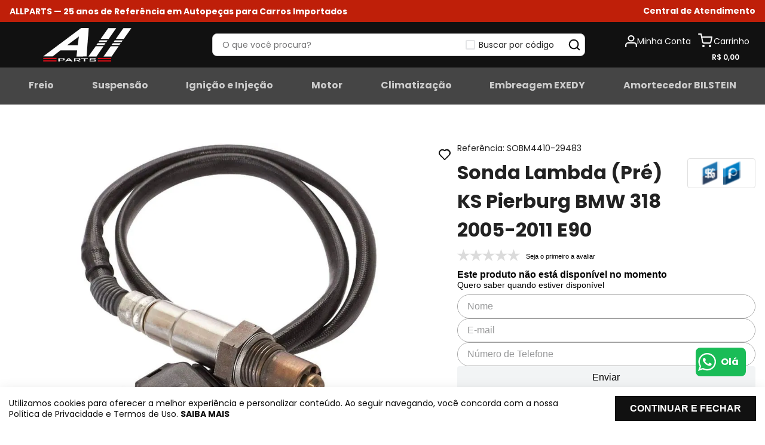

--- FILE ---
content_type: text/html; charset=utf-8
request_url: https://www.google.com/recaptcha/enterprise/anchor?ar=1&k=6LdV7CIpAAAAAPUrHXWlFArQ5hSiNQJk6Ja-vcYM&co=aHR0cHM6Ly93d3cuYWxscGFydHNuZXQuY29tLmJyOjQ0Mw..&hl=pt-BR&v=PoyoqOPhxBO7pBk68S4YbpHZ&size=invisible&anchor-ms=20000&execute-ms=30000&cb=vai87hw7w065
body_size: 48643
content:
<!DOCTYPE HTML><html dir="ltr" lang="pt-BR"><head><meta http-equiv="Content-Type" content="text/html; charset=UTF-8">
<meta http-equiv="X-UA-Compatible" content="IE=edge">
<title>reCAPTCHA</title>
<style type="text/css">
/* cyrillic-ext */
@font-face {
  font-family: 'Roboto';
  font-style: normal;
  font-weight: 400;
  font-stretch: 100%;
  src: url(//fonts.gstatic.com/s/roboto/v48/KFO7CnqEu92Fr1ME7kSn66aGLdTylUAMa3GUBHMdazTgWw.woff2) format('woff2');
  unicode-range: U+0460-052F, U+1C80-1C8A, U+20B4, U+2DE0-2DFF, U+A640-A69F, U+FE2E-FE2F;
}
/* cyrillic */
@font-face {
  font-family: 'Roboto';
  font-style: normal;
  font-weight: 400;
  font-stretch: 100%;
  src: url(//fonts.gstatic.com/s/roboto/v48/KFO7CnqEu92Fr1ME7kSn66aGLdTylUAMa3iUBHMdazTgWw.woff2) format('woff2');
  unicode-range: U+0301, U+0400-045F, U+0490-0491, U+04B0-04B1, U+2116;
}
/* greek-ext */
@font-face {
  font-family: 'Roboto';
  font-style: normal;
  font-weight: 400;
  font-stretch: 100%;
  src: url(//fonts.gstatic.com/s/roboto/v48/KFO7CnqEu92Fr1ME7kSn66aGLdTylUAMa3CUBHMdazTgWw.woff2) format('woff2');
  unicode-range: U+1F00-1FFF;
}
/* greek */
@font-face {
  font-family: 'Roboto';
  font-style: normal;
  font-weight: 400;
  font-stretch: 100%;
  src: url(//fonts.gstatic.com/s/roboto/v48/KFO7CnqEu92Fr1ME7kSn66aGLdTylUAMa3-UBHMdazTgWw.woff2) format('woff2');
  unicode-range: U+0370-0377, U+037A-037F, U+0384-038A, U+038C, U+038E-03A1, U+03A3-03FF;
}
/* math */
@font-face {
  font-family: 'Roboto';
  font-style: normal;
  font-weight: 400;
  font-stretch: 100%;
  src: url(//fonts.gstatic.com/s/roboto/v48/KFO7CnqEu92Fr1ME7kSn66aGLdTylUAMawCUBHMdazTgWw.woff2) format('woff2');
  unicode-range: U+0302-0303, U+0305, U+0307-0308, U+0310, U+0312, U+0315, U+031A, U+0326-0327, U+032C, U+032F-0330, U+0332-0333, U+0338, U+033A, U+0346, U+034D, U+0391-03A1, U+03A3-03A9, U+03B1-03C9, U+03D1, U+03D5-03D6, U+03F0-03F1, U+03F4-03F5, U+2016-2017, U+2034-2038, U+203C, U+2040, U+2043, U+2047, U+2050, U+2057, U+205F, U+2070-2071, U+2074-208E, U+2090-209C, U+20D0-20DC, U+20E1, U+20E5-20EF, U+2100-2112, U+2114-2115, U+2117-2121, U+2123-214F, U+2190, U+2192, U+2194-21AE, U+21B0-21E5, U+21F1-21F2, U+21F4-2211, U+2213-2214, U+2216-22FF, U+2308-230B, U+2310, U+2319, U+231C-2321, U+2336-237A, U+237C, U+2395, U+239B-23B7, U+23D0, U+23DC-23E1, U+2474-2475, U+25AF, U+25B3, U+25B7, U+25BD, U+25C1, U+25CA, U+25CC, U+25FB, U+266D-266F, U+27C0-27FF, U+2900-2AFF, U+2B0E-2B11, U+2B30-2B4C, U+2BFE, U+3030, U+FF5B, U+FF5D, U+1D400-1D7FF, U+1EE00-1EEFF;
}
/* symbols */
@font-face {
  font-family: 'Roboto';
  font-style: normal;
  font-weight: 400;
  font-stretch: 100%;
  src: url(//fonts.gstatic.com/s/roboto/v48/KFO7CnqEu92Fr1ME7kSn66aGLdTylUAMaxKUBHMdazTgWw.woff2) format('woff2');
  unicode-range: U+0001-000C, U+000E-001F, U+007F-009F, U+20DD-20E0, U+20E2-20E4, U+2150-218F, U+2190, U+2192, U+2194-2199, U+21AF, U+21E6-21F0, U+21F3, U+2218-2219, U+2299, U+22C4-22C6, U+2300-243F, U+2440-244A, U+2460-24FF, U+25A0-27BF, U+2800-28FF, U+2921-2922, U+2981, U+29BF, U+29EB, U+2B00-2BFF, U+4DC0-4DFF, U+FFF9-FFFB, U+10140-1018E, U+10190-1019C, U+101A0, U+101D0-101FD, U+102E0-102FB, U+10E60-10E7E, U+1D2C0-1D2D3, U+1D2E0-1D37F, U+1F000-1F0FF, U+1F100-1F1AD, U+1F1E6-1F1FF, U+1F30D-1F30F, U+1F315, U+1F31C, U+1F31E, U+1F320-1F32C, U+1F336, U+1F378, U+1F37D, U+1F382, U+1F393-1F39F, U+1F3A7-1F3A8, U+1F3AC-1F3AF, U+1F3C2, U+1F3C4-1F3C6, U+1F3CA-1F3CE, U+1F3D4-1F3E0, U+1F3ED, U+1F3F1-1F3F3, U+1F3F5-1F3F7, U+1F408, U+1F415, U+1F41F, U+1F426, U+1F43F, U+1F441-1F442, U+1F444, U+1F446-1F449, U+1F44C-1F44E, U+1F453, U+1F46A, U+1F47D, U+1F4A3, U+1F4B0, U+1F4B3, U+1F4B9, U+1F4BB, U+1F4BF, U+1F4C8-1F4CB, U+1F4D6, U+1F4DA, U+1F4DF, U+1F4E3-1F4E6, U+1F4EA-1F4ED, U+1F4F7, U+1F4F9-1F4FB, U+1F4FD-1F4FE, U+1F503, U+1F507-1F50B, U+1F50D, U+1F512-1F513, U+1F53E-1F54A, U+1F54F-1F5FA, U+1F610, U+1F650-1F67F, U+1F687, U+1F68D, U+1F691, U+1F694, U+1F698, U+1F6AD, U+1F6B2, U+1F6B9-1F6BA, U+1F6BC, U+1F6C6-1F6CF, U+1F6D3-1F6D7, U+1F6E0-1F6EA, U+1F6F0-1F6F3, U+1F6F7-1F6FC, U+1F700-1F7FF, U+1F800-1F80B, U+1F810-1F847, U+1F850-1F859, U+1F860-1F887, U+1F890-1F8AD, U+1F8B0-1F8BB, U+1F8C0-1F8C1, U+1F900-1F90B, U+1F93B, U+1F946, U+1F984, U+1F996, U+1F9E9, U+1FA00-1FA6F, U+1FA70-1FA7C, U+1FA80-1FA89, U+1FA8F-1FAC6, U+1FACE-1FADC, U+1FADF-1FAE9, U+1FAF0-1FAF8, U+1FB00-1FBFF;
}
/* vietnamese */
@font-face {
  font-family: 'Roboto';
  font-style: normal;
  font-weight: 400;
  font-stretch: 100%;
  src: url(//fonts.gstatic.com/s/roboto/v48/KFO7CnqEu92Fr1ME7kSn66aGLdTylUAMa3OUBHMdazTgWw.woff2) format('woff2');
  unicode-range: U+0102-0103, U+0110-0111, U+0128-0129, U+0168-0169, U+01A0-01A1, U+01AF-01B0, U+0300-0301, U+0303-0304, U+0308-0309, U+0323, U+0329, U+1EA0-1EF9, U+20AB;
}
/* latin-ext */
@font-face {
  font-family: 'Roboto';
  font-style: normal;
  font-weight: 400;
  font-stretch: 100%;
  src: url(//fonts.gstatic.com/s/roboto/v48/KFO7CnqEu92Fr1ME7kSn66aGLdTylUAMa3KUBHMdazTgWw.woff2) format('woff2');
  unicode-range: U+0100-02BA, U+02BD-02C5, U+02C7-02CC, U+02CE-02D7, U+02DD-02FF, U+0304, U+0308, U+0329, U+1D00-1DBF, U+1E00-1E9F, U+1EF2-1EFF, U+2020, U+20A0-20AB, U+20AD-20C0, U+2113, U+2C60-2C7F, U+A720-A7FF;
}
/* latin */
@font-face {
  font-family: 'Roboto';
  font-style: normal;
  font-weight: 400;
  font-stretch: 100%;
  src: url(//fonts.gstatic.com/s/roboto/v48/KFO7CnqEu92Fr1ME7kSn66aGLdTylUAMa3yUBHMdazQ.woff2) format('woff2');
  unicode-range: U+0000-00FF, U+0131, U+0152-0153, U+02BB-02BC, U+02C6, U+02DA, U+02DC, U+0304, U+0308, U+0329, U+2000-206F, U+20AC, U+2122, U+2191, U+2193, U+2212, U+2215, U+FEFF, U+FFFD;
}
/* cyrillic-ext */
@font-face {
  font-family: 'Roboto';
  font-style: normal;
  font-weight: 500;
  font-stretch: 100%;
  src: url(//fonts.gstatic.com/s/roboto/v48/KFO7CnqEu92Fr1ME7kSn66aGLdTylUAMa3GUBHMdazTgWw.woff2) format('woff2');
  unicode-range: U+0460-052F, U+1C80-1C8A, U+20B4, U+2DE0-2DFF, U+A640-A69F, U+FE2E-FE2F;
}
/* cyrillic */
@font-face {
  font-family: 'Roboto';
  font-style: normal;
  font-weight: 500;
  font-stretch: 100%;
  src: url(//fonts.gstatic.com/s/roboto/v48/KFO7CnqEu92Fr1ME7kSn66aGLdTylUAMa3iUBHMdazTgWw.woff2) format('woff2');
  unicode-range: U+0301, U+0400-045F, U+0490-0491, U+04B0-04B1, U+2116;
}
/* greek-ext */
@font-face {
  font-family: 'Roboto';
  font-style: normal;
  font-weight: 500;
  font-stretch: 100%;
  src: url(//fonts.gstatic.com/s/roboto/v48/KFO7CnqEu92Fr1ME7kSn66aGLdTylUAMa3CUBHMdazTgWw.woff2) format('woff2');
  unicode-range: U+1F00-1FFF;
}
/* greek */
@font-face {
  font-family: 'Roboto';
  font-style: normal;
  font-weight: 500;
  font-stretch: 100%;
  src: url(//fonts.gstatic.com/s/roboto/v48/KFO7CnqEu92Fr1ME7kSn66aGLdTylUAMa3-UBHMdazTgWw.woff2) format('woff2');
  unicode-range: U+0370-0377, U+037A-037F, U+0384-038A, U+038C, U+038E-03A1, U+03A3-03FF;
}
/* math */
@font-face {
  font-family: 'Roboto';
  font-style: normal;
  font-weight: 500;
  font-stretch: 100%;
  src: url(//fonts.gstatic.com/s/roboto/v48/KFO7CnqEu92Fr1ME7kSn66aGLdTylUAMawCUBHMdazTgWw.woff2) format('woff2');
  unicode-range: U+0302-0303, U+0305, U+0307-0308, U+0310, U+0312, U+0315, U+031A, U+0326-0327, U+032C, U+032F-0330, U+0332-0333, U+0338, U+033A, U+0346, U+034D, U+0391-03A1, U+03A3-03A9, U+03B1-03C9, U+03D1, U+03D5-03D6, U+03F0-03F1, U+03F4-03F5, U+2016-2017, U+2034-2038, U+203C, U+2040, U+2043, U+2047, U+2050, U+2057, U+205F, U+2070-2071, U+2074-208E, U+2090-209C, U+20D0-20DC, U+20E1, U+20E5-20EF, U+2100-2112, U+2114-2115, U+2117-2121, U+2123-214F, U+2190, U+2192, U+2194-21AE, U+21B0-21E5, U+21F1-21F2, U+21F4-2211, U+2213-2214, U+2216-22FF, U+2308-230B, U+2310, U+2319, U+231C-2321, U+2336-237A, U+237C, U+2395, U+239B-23B7, U+23D0, U+23DC-23E1, U+2474-2475, U+25AF, U+25B3, U+25B7, U+25BD, U+25C1, U+25CA, U+25CC, U+25FB, U+266D-266F, U+27C0-27FF, U+2900-2AFF, U+2B0E-2B11, U+2B30-2B4C, U+2BFE, U+3030, U+FF5B, U+FF5D, U+1D400-1D7FF, U+1EE00-1EEFF;
}
/* symbols */
@font-face {
  font-family: 'Roboto';
  font-style: normal;
  font-weight: 500;
  font-stretch: 100%;
  src: url(//fonts.gstatic.com/s/roboto/v48/KFO7CnqEu92Fr1ME7kSn66aGLdTylUAMaxKUBHMdazTgWw.woff2) format('woff2');
  unicode-range: U+0001-000C, U+000E-001F, U+007F-009F, U+20DD-20E0, U+20E2-20E4, U+2150-218F, U+2190, U+2192, U+2194-2199, U+21AF, U+21E6-21F0, U+21F3, U+2218-2219, U+2299, U+22C4-22C6, U+2300-243F, U+2440-244A, U+2460-24FF, U+25A0-27BF, U+2800-28FF, U+2921-2922, U+2981, U+29BF, U+29EB, U+2B00-2BFF, U+4DC0-4DFF, U+FFF9-FFFB, U+10140-1018E, U+10190-1019C, U+101A0, U+101D0-101FD, U+102E0-102FB, U+10E60-10E7E, U+1D2C0-1D2D3, U+1D2E0-1D37F, U+1F000-1F0FF, U+1F100-1F1AD, U+1F1E6-1F1FF, U+1F30D-1F30F, U+1F315, U+1F31C, U+1F31E, U+1F320-1F32C, U+1F336, U+1F378, U+1F37D, U+1F382, U+1F393-1F39F, U+1F3A7-1F3A8, U+1F3AC-1F3AF, U+1F3C2, U+1F3C4-1F3C6, U+1F3CA-1F3CE, U+1F3D4-1F3E0, U+1F3ED, U+1F3F1-1F3F3, U+1F3F5-1F3F7, U+1F408, U+1F415, U+1F41F, U+1F426, U+1F43F, U+1F441-1F442, U+1F444, U+1F446-1F449, U+1F44C-1F44E, U+1F453, U+1F46A, U+1F47D, U+1F4A3, U+1F4B0, U+1F4B3, U+1F4B9, U+1F4BB, U+1F4BF, U+1F4C8-1F4CB, U+1F4D6, U+1F4DA, U+1F4DF, U+1F4E3-1F4E6, U+1F4EA-1F4ED, U+1F4F7, U+1F4F9-1F4FB, U+1F4FD-1F4FE, U+1F503, U+1F507-1F50B, U+1F50D, U+1F512-1F513, U+1F53E-1F54A, U+1F54F-1F5FA, U+1F610, U+1F650-1F67F, U+1F687, U+1F68D, U+1F691, U+1F694, U+1F698, U+1F6AD, U+1F6B2, U+1F6B9-1F6BA, U+1F6BC, U+1F6C6-1F6CF, U+1F6D3-1F6D7, U+1F6E0-1F6EA, U+1F6F0-1F6F3, U+1F6F7-1F6FC, U+1F700-1F7FF, U+1F800-1F80B, U+1F810-1F847, U+1F850-1F859, U+1F860-1F887, U+1F890-1F8AD, U+1F8B0-1F8BB, U+1F8C0-1F8C1, U+1F900-1F90B, U+1F93B, U+1F946, U+1F984, U+1F996, U+1F9E9, U+1FA00-1FA6F, U+1FA70-1FA7C, U+1FA80-1FA89, U+1FA8F-1FAC6, U+1FACE-1FADC, U+1FADF-1FAE9, U+1FAF0-1FAF8, U+1FB00-1FBFF;
}
/* vietnamese */
@font-face {
  font-family: 'Roboto';
  font-style: normal;
  font-weight: 500;
  font-stretch: 100%;
  src: url(//fonts.gstatic.com/s/roboto/v48/KFO7CnqEu92Fr1ME7kSn66aGLdTylUAMa3OUBHMdazTgWw.woff2) format('woff2');
  unicode-range: U+0102-0103, U+0110-0111, U+0128-0129, U+0168-0169, U+01A0-01A1, U+01AF-01B0, U+0300-0301, U+0303-0304, U+0308-0309, U+0323, U+0329, U+1EA0-1EF9, U+20AB;
}
/* latin-ext */
@font-face {
  font-family: 'Roboto';
  font-style: normal;
  font-weight: 500;
  font-stretch: 100%;
  src: url(//fonts.gstatic.com/s/roboto/v48/KFO7CnqEu92Fr1ME7kSn66aGLdTylUAMa3KUBHMdazTgWw.woff2) format('woff2');
  unicode-range: U+0100-02BA, U+02BD-02C5, U+02C7-02CC, U+02CE-02D7, U+02DD-02FF, U+0304, U+0308, U+0329, U+1D00-1DBF, U+1E00-1E9F, U+1EF2-1EFF, U+2020, U+20A0-20AB, U+20AD-20C0, U+2113, U+2C60-2C7F, U+A720-A7FF;
}
/* latin */
@font-face {
  font-family: 'Roboto';
  font-style: normal;
  font-weight: 500;
  font-stretch: 100%;
  src: url(//fonts.gstatic.com/s/roboto/v48/KFO7CnqEu92Fr1ME7kSn66aGLdTylUAMa3yUBHMdazQ.woff2) format('woff2');
  unicode-range: U+0000-00FF, U+0131, U+0152-0153, U+02BB-02BC, U+02C6, U+02DA, U+02DC, U+0304, U+0308, U+0329, U+2000-206F, U+20AC, U+2122, U+2191, U+2193, U+2212, U+2215, U+FEFF, U+FFFD;
}
/* cyrillic-ext */
@font-face {
  font-family: 'Roboto';
  font-style: normal;
  font-weight: 900;
  font-stretch: 100%;
  src: url(//fonts.gstatic.com/s/roboto/v48/KFO7CnqEu92Fr1ME7kSn66aGLdTylUAMa3GUBHMdazTgWw.woff2) format('woff2');
  unicode-range: U+0460-052F, U+1C80-1C8A, U+20B4, U+2DE0-2DFF, U+A640-A69F, U+FE2E-FE2F;
}
/* cyrillic */
@font-face {
  font-family: 'Roboto';
  font-style: normal;
  font-weight: 900;
  font-stretch: 100%;
  src: url(//fonts.gstatic.com/s/roboto/v48/KFO7CnqEu92Fr1ME7kSn66aGLdTylUAMa3iUBHMdazTgWw.woff2) format('woff2');
  unicode-range: U+0301, U+0400-045F, U+0490-0491, U+04B0-04B1, U+2116;
}
/* greek-ext */
@font-face {
  font-family: 'Roboto';
  font-style: normal;
  font-weight: 900;
  font-stretch: 100%;
  src: url(//fonts.gstatic.com/s/roboto/v48/KFO7CnqEu92Fr1ME7kSn66aGLdTylUAMa3CUBHMdazTgWw.woff2) format('woff2');
  unicode-range: U+1F00-1FFF;
}
/* greek */
@font-face {
  font-family: 'Roboto';
  font-style: normal;
  font-weight: 900;
  font-stretch: 100%;
  src: url(//fonts.gstatic.com/s/roboto/v48/KFO7CnqEu92Fr1ME7kSn66aGLdTylUAMa3-UBHMdazTgWw.woff2) format('woff2');
  unicode-range: U+0370-0377, U+037A-037F, U+0384-038A, U+038C, U+038E-03A1, U+03A3-03FF;
}
/* math */
@font-face {
  font-family: 'Roboto';
  font-style: normal;
  font-weight: 900;
  font-stretch: 100%;
  src: url(//fonts.gstatic.com/s/roboto/v48/KFO7CnqEu92Fr1ME7kSn66aGLdTylUAMawCUBHMdazTgWw.woff2) format('woff2');
  unicode-range: U+0302-0303, U+0305, U+0307-0308, U+0310, U+0312, U+0315, U+031A, U+0326-0327, U+032C, U+032F-0330, U+0332-0333, U+0338, U+033A, U+0346, U+034D, U+0391-03A1, U+03A3-03A9, U+03B1-03C9, U+03D1, U+03D5-03D6, U+03F0-03F1, U+03F4-03F5, U+2016-2017, U+2034-2038, U+203C, U+2040, U+2043, U+2047, U+2050, U+2057, U+205F, U+2070-2071, U+2074-208E, U+2090-209C, U+20D0-20DC, U+20E1, U+20E5-20EF, U+2100-2112, U+2114-2115, U+2117-2121, U+2123-214F, U+2190, U+2192, U+2194-21AE, U+21B0-21E5, U+21F1-21F2, U+21F4-2211, U+2213-2214, U+2216-22FF, U+2308-230B, U+2310, U+2319, U+231C-2321, U+2336-237A, U+237C, U+2395, U+239B-23B7, U+23D0, U+23DC-23E1, U+2474-2475, U+25AF, U+25B3, U+25B7, U+25BD, U+25C1, U+25CA, U+25CC, U+25FB, U+266D-266F, U+27C0-27FF, U+2900-2AFF, U+2B0E-2B11, U+2B30-2B4C, U+2BFE, U+3030, U+FF5B, U+FF5D, U+1D400-1D7FF, U+1EE00-1EEFF;
}
/* symbols */
@font-face {
  font-family: 'Roboto';
  font-style: normal;
  font-weight: 900;
  font-stretch: 100%;
  src: url(//fonts.gstatic.com/s/roboto/v48/KFO7CnqEu92Fr1ME7kSn66aGLdTylUAMaxKUBHMdazTgWw.woff2) format('woff2');
  unicode-range: U+0001-000C, U+000E-001F, U+007F-009F, U+20DD-20E0, U+20E2-20E4, U+2150-218F, U+2190, U+2192, U+2194-2199, U+21AF, U+21E6-21F0, U+21F3, U+2218-2219, U+2299, U+22C4-22C6, U+2300-243F, U+2440-244A, U+2460-24FF, U+25A0-27BF, U+2800-28FF, U+2921-2922, U+2981, U+29BF, U+29EB, U+2B00-2BFF, U+4DC0-4DFF, U+FFF9-FFFB, U+10140-1018E, U+10190-1019C, U+101A0, U+101D0-101FD, U+102E0-102FB, U+10E60-10E7E, U+1D2C0-1D2D3, U+1D2E0-1D37F, U+1F000-1F0FF, U+1F100-1F1AD, U+1F1E6-1F1FF, U+1F30D-1F30F, U+1F315, U+1F31C, U+1F31E, U+1F320-1F32C, U+1F336, U+1F378, U+1F37D, U+1F382, U+1F393-1F39F, U+1F3A7-1F3A8, U+1F3AC-1F3AF, U+1F3C2, U+1F3C4-1F3C6, U+1F3CA-1F3CE, U+1F3D4-1F3E0, U+1F3ED, U+1F3F1-1F3F3, U+1F3F5-1F3F7, U+1F408, U+1F415, U+1F41F, U+1F426, U+1F43F, U+1F441-1F442, U+1F444, U+1F446-1F449, U+1F44C-1F44E, U+1F453, U+1F46A, U+1F47D, U+1F4A3, U+1F4B0, U+1F4B3, U+1F4B9, U+1F4BB, U+1F4BF, U+1F4C8-1F4CB, U+1F4D6, U+1F4DA, U+1F4DF, U+1F4E3-1F4E6, U+1F4EA-1F4ED, U+1F4F7, U+1F4F9-1F4FB, U+1F4FD-1F4FE, U+1F503, U+1F507-1F50B, U+1F50D, U+1F512-1F513, U+1F53E-1F54A, U+1F54F-1F5FA, U+1F610, U+1F650-1F67F, U+1F687, U+1F68D, U+1F691, U+1F694, U+1F698, U+1F6AD, U+1F6B2, U+1F6B9-1F6BA, U+1F6BC, U+1F6C6-1F6CF, U+1F6D3-1F6D7, U+1F6E0-1F6EA, U+1F6F0-1F6F3, U+1F6F7-1F6FC, U+1F700-1F7FF, U+1F800-1F80B, U+1F810-1F847, U+1F850-1F859, U+1F860-1F887, U+1F890-1F8AD, U+1F8B0-1F8BB, U+1F8C0-1F8C1, U+1F900-1F90B, U+1F93B, U+1F946, U+1F984, U+1F996, U+1F9E9, U+1FA00-1FA6F, U+1FA70-1FA7C, U+1FA80-1FA89, U+1FA8F-1FAC6, U+1FACE-1FADC, U+1FADF-1FAE9, U+1FAF0-1FAF8, U+1FB00-1FBFF;
}
/* vietnamese */
@font-face {
  font-family: 'Roboto';
  font-style: normal;
  font-weight: 900;
  font-stretch: 100%;
  src: url(//fonts.gstatic.com/s/roboto/v48/KFO7CnqEu92Fr1ME7kSn66aGLdTylUAMa3OUBHMdazTgWw.woff2) format('woff2');
  unicode-range: U+0102-0103, U+0110-0111, U+0128-0129, U+0168-0169, U+01A0-01A1, U+01AF-01B0, U+0300-0301, U+0303-0304, U+0308-0309, U+0323, U+0329, U+1EA0-1EF9, U+20AB;
}
/* latin-ext */
@font-face {
  font-family: 'Roboto';
  font-style: normal;
  font-weight: 900;
  font-stretch: 100%;
  src: url(//fonts.gstatic.com/s/roboto/v48/KFO7CnqEu92Fr1ME7kSn66aGLdTylUAMa3KUBHMdazTgWw.woff2) format('woff2');
  unicode-range: U+0100-02BA, U+02BD-02C5, U+02C7-02CC, U+02CE-02D7, U+02DD-02FF, U+0304, U+0308, U+0329, U+1D00-1DBF, U+1E00-1E9F, U+1EF2-1EFF, U+2020, U+20A0-20AB, U+20AD-20C0, U+2113, U+2C60-2C7F, U+A720-A7FF;
}
/* latin */
@font-face {
  font-family: 'Roboto';
  font-style: normal;
  font-weight: 900;
  font-stretch: 100%;
  src: url(//fonts.gstatic.com/s/roboto/v48/KFO7CnqEu92Fr1ME7kSn66aGLdTylUAMa3yUBHMdazQ.woff2) format('woff2');
  unicode-range: U+0000-00FF, U+0131, U+0152-0153, U+02BB-02BC, U+02C6, U+02DA, U+02DC, U+0304, U+0308, U+0329, U+2000-206F, U+20AC, U+2122, U+2191, U+2193, U+2212, U+2215, U+FEFF, U+FFFD;
}

</style>
<link rel="stylesheet" type="text/css" href="https://www.gstatic.com/recaptcha/releases/PoyoqOPhxBO7pBk68S4YbpHZ/styles__ltr.css">
<script nonce="qbMaye-UlJ0cPVcgCB2KaQ" type="text/javascript">window['__recaptcha_api'] = 'https://www.google.com/recaptcha/enterprise/';</script>
<script type="text/javascript" src="https://www.gstatic.com/recaptcha/releases/PoyoqOPhxBO7pBk68S4YbpHZ/recaptcha__pt_br.js" nonce="qbMaye-UlJ0cPVcgCB2KaQ">
      
    </script></head>
<body><div id="rc-anchor-alert" class="rc-anchor-alert"></div>
<input type="hidden" id="recaptcha-token" value="[base64]">
<script type="text/javascript" nonce="qbMaye-UlJ0cPVcgCB2KaQ">
      recaptcha.anchor.Main.init("[\x22ainput\x22,[\x22bgdata\x22,\x22\x22,\[base64]/[base64]/[base64]/ZyhXLGgpOnEoW04sMjEsbF0sVywwKSxoKSxmYWxzZSxmYWxzZSl9Y2F0Y2goayl7RygzNTgsVyk/[base64]/[base64]/[base64]/[base64]/[base64]/[base64]/[base64]/bmV3IEJbT10oRFswXSk6dz09Mj9uZXcgQltPXShEWzBdLERbMV0pOnc9PTM/bmV3IEJbT10oRFswXSxEWzFdLERbMl0pOnc9PTQ/[base64]/[base64]/[base64]/[base64]/[base64]\\u003d\x22,\[base64]\\u003d\x22,\x22M3RqD8KUw4XDv8KWwp05w77DocO7ZsO8w7tOwqgGfwPDocK1w5gGazNjwqxcKRbCkjDCugnCvxdKw7QcesKxwq3Dty5Wwq9aJ2DDoR3CmcK/E0RHw6ADQsK/wp06ZcKlw5AcOXnCoUTDng5jwrnDjMKmw7csw6hjNwvDlsOdw4HDvTQmwpTCngPDpcOwLkBcw4N7DMOew7F9NMO2d8KlesKxwqnCt8KcwpkQMMKqw7U7BxPCvzwDHWXDoQlBT8KfEMOIAjE7w7ZzwpXDoMOkb8Opw5zDq8OgRsOhesOYRsK1wr/DrHDDrBUpWh8Twr/Cl8K/IcKxw4zCi8KlEk4RbXdVNMO9TUjDlsO8EH7Ck2cpRMKIwrrDjMOFw65vQcK4A8KkwrEOw7wYZTTCqsOiw6rCnMK8eiAdw7oOw47ChcKUT8KeJcOlV8K/[base64]/wp/CphTDpD7ChsO4eUNxwqQNwpZSd8KsegzCosOOw77CugHCp0pCw4nDjknDhyTCgRVAwrHDr8OowpwWw6kFQcKIKGrClsKqAMOhwqLDqQkQwrjDmsKBAQQ2RMOhA0wNQMOmZXXDl8Kcw7HDrGt/JQoOw4/CkMOZw4RRwqPDnlrCkhJ/w7zCmhlQwrgvdiUlSX/Ck8K/w7XChcKuw7IINjHCpwN6wolhAcKxc8K1wq/CqhQFfTrCi27DvF0Jw6kJw7PDqCtGYntREMKaw4pMw6towrIYw7bDvSDCrTTCvMKKwq/DiBI/ZsKYwrvDjxkbRsO7w47DkcKXw6vDokLCkVNUbcOfFcKnMcKLw4fDn8KxDxl4wrHCtsO/[base64]/[base64]/[base64]/[base64]/CplDCsMOiOkDDg2thb00nw4PCuXXCj8Kqwp/DlkMvwoE4w6ZSwqcjV3fDjg/DssKqw6HCqMKfesKbH392T2vDjMKPGkrDqntWw5jCi3AVw74PNWJjdiVawpPCtMKqBlY/wp/Crydcw6EBwpzCrsKDeivDisKdwrHCjEbDvzB3w6rCqsK5JMKAwqfCk8Ozw7ZywqRND8OhL8KGMcOlwqXCgMKLw5HDjEzCqG/Do8OlbcK5w7DCqcK2YcOjwqF7ZT/CmB3Di2ZIwpHCmg1hwrLDiMOBM8KWU8OIK2PDp3rCl8KnPsOFwog1w77DtMKIwqDDqBsrOMOhDkTCoXrCunbCv0LDml8mw7gdOsK/w7zDlsKowoJmbVLCn3laO0XDk8OwIMKsWg8dw6YWGcK5bcKJwqnDjcO8GBfCk8KDw5bDh3dpwqfCssOoKsOuaMOjNTjCk8OTY8KHUhFHw4c/wrTCicORJsOCJcOPwprDvC3Co3Qsw4DDsCDDshtcwpzCgR4uwqAJRkUNwqUJw61uHh/DrSfCu8K5w6jDvjjCkcKkbMK2GAhgT8OXGcOHw6XDrUbCoMKPM8KsbCzCvcKwwo3Dt8KSIRPClsOHXcKdwqJawq/Dt8OBwr7CqsOIUT/Cr1nCkcKLw70bwoDCqMKsPTApEFhgwozCi0FuKQ7ChntPwr/DrcKiw7k3L8OIwoVywo9fw547ai/CgsKPwopya8Klwqk1WMKAw6M8wrbCjio7Z8KIwqfDlcOIw5Zlw6zCvEPDqVE4JSg+UEXDrsKfw45gfB4Cw6jCiMOFw4nCuHbDmsO6YGZiwq/DgExyR8KQwrDCpsOcMcKjWsObworDnQx6Rk7ClhPDqcKMw6XCimXCjMKSExnCt8Odw4h/fCrCtlfDul7CpzjChHIaw5XDjzkGdipGUMO1R0c6Zx3DjcKKQXxVS8OjHcK4wq0aw7sSTcKneSwywqnDrsOyOTLCqMK8F8Kcw5RUwqMKdhpZwqjDpUjDp0BLwqt/wrcGdcOowrNseTDCu8KZenFow5vDtMOaw6rDjcOvwpnDlVXDgSLDpFzDvS7DrsKURkjCjnoyQsKTw5lswrLCtWHDjMO6FnDDuGfDicODWMO/FMKhwoTDkXgCw7kiw44RVcKhwqpyw63DnTDDrcOoCULChy8QS8OoFHTDugIfImNMGMKRwpvChMK6w7glAgTClMO3EGJow6NBTlzDp0/DlsOMTMKcH8KzTsK8wqrCsDTDnQzCmsKow4pvw65WAsKkwo7CkAnDomLDmVnDtRHCkCvCm0/[base64]/DoRV3wp/[base64]/DhcOhw6PCv0IFw7s8MVFISBJYIcK0WMODAcK6RMOzXEAFw6I/[base64]/MhDCoMKMwprDmxERBg8Twox2wrMnwohkJzPDp0fDtWozwql6wrp/w414wonDl3TDhsOzwpnDlsKDTRYKw7/DnCrDtcKvwrHCmz3Cp1cObGdCw5/CrwnCoRh8ccOBW8KowrYyLMKRwpXCqcO3ZcOlInZVLwwoVcKCc8K9wq5hKWHCjsOswq0AIg4gw6AAfwDDk23DulcRw4zDmsKSMHLCjSwNWsOqMcO7w5nDkxUVw6plw6fChzdIAMOkwo/Cq8OZwr/[base64]/Cr8KOIMO/wrHDhjvDpsKNw6AsXMKneGNawq/CssO+w7vCjCrDuE9ow6jDtGkTwqRsw4jCncK9DS7CkMOfwoMOwpnChFhZXBfCkkDDt8K1w4XCk8K1CsOow71uB8Onw6fCj8O1GA7Dhk/[base64]/Cq2/DmcKrbMK6wpgcwp7CpcKBYMOxYsKlwphldFHCnC1zIcKtT8OXA8K/wpMAM2XCnsOiS8Otw5LDuMOHwrI+Jg5zw77ClcKDKsOowosyR2nDvwDChcOBdsOYPUoyw4nDp8Kqw6EdVMKFwp1BF8Kxw4xWBcO8w4lfTMKQZDRvw61Kw5nCh8KxwoLCgcKscsOYwobCi1Zaw6HCkWvCt8KSY8KQL8Oaw4wQB8K+GMKkw40yasOMw7/DsMKcaW8Mw5FOL8OmwoJFw5NRw6LDjT7DgmnCr8KUw6fDmcK5wr/CrBnCucKmw53CmsOvV8OaWFUCPGl6NV/DjAQnw6PDv1nCnsOSPiErcsOJcijDpj/CuWPDssOzGsKsXTfDqsK5OyLCrMOdesO5SkfCrVPDuwLDriNXc8KmwqBxw6fCh8KVw5bCjE/CjmFPFiRxB2x8e8KtGlpRw7PDtsKzLyEGQMOYfCRawoHDosOCwrdJw5XDrnDDmDLCm8KFPnnDj0gFD2ZTKFYqwoFUw7fCrnDCicOkwrbCun8Nwq7CrGcuw6/[base64]/DmGRoJ8KmTyY0w4XDg8KAw45Ewrd+HMOaei7Dnw7Ch8Kxw5FTAQDDicKEwohidcOPwpTCtcKwYsO1wqPCpyQPwqXDsEFBAsO1wrLCl8OLJ8KSLMOdw60PeMKNw5YDdsO6wrbDgAbCm8KKb1/[base64]/[base64]/[base64]/wq3Djl3CnsK3az8Owq91XzfCnWICwpZzeMKGwoRPVMOidw7Dimx8w6MMw5LDqVp6wrtWfcOnV2rCuBLDr0lVIEdvwrhuwrvCmE90wrRYw6t8QgbCqsOWQcKTwp/CixEvRxlxEQHCvcOgw77DqcOHw7F6esKiX3Miw4nDvyV+wprDtsKhCXPDvMKowqBDfX/Ds0Vmw7YKw4bCgw8qZMOPTHovw4w6AsKjwoUmw5hTBcONccOvwrNALhHDqHfCr8KLJcKkEsKLPsK5wo7CjMOswrwkw4HDlWYqw7DDgDfCgWwJw4E/NMKfHH7DncOTw5rCssKsbcKTW8ONMhxowrVtwqAFUMO/w5PDtzbDuz5EbcKYBsKYw7XCk8KiwqbCjsOawrHCiMKNdcOMNiAqMsKwNW/[base64]/Cmj7CoG/CrkDDv0rCrcKKL0NBwowEw4TDmBTCmsOswohSwq9pM8OmwpPDk8K4w7fCoSQPwpbDjMOhViIdwoTCvAhvdUZTw5DCi2Q5O0TCtwrCt0PCjcK/wqnDpk/DhWTDl8KWBktWwqfDmcKiwovDgMO3LMKDwocbYQvDuR8fwqjDr1MudsOVZ8K5TQ/[base64]/Cm8Ofw4vDrMOQwoYBw7RlPsORwrwMwo1OG8OHwpU4ZcK+w7lsUcKYwpFAw6dHw4/CnCHCrhTCpG3CtMOhL8OGw4RWwrDDkcOCUsKfWRAVI8KPcyhyS8OIMMKfcsORbcKBwq3DoUXChcKTw7zCg3HDvyEBKTbCqg9Owqh5w6k3wqPCrjLDslfDkMKcCsKuwoxowrzCocOgw6fCvHxqZsOsYsKhw4rDpcOMY08weWbCj20IwrLDu2ZUw4/CplLDo1BRw4FvVULCkcO/[base64]/w7DCrjUYw64swrJ2S0DDhBokw5PDmMK1J8Kkw4gSPgszJxPDocOAFlfCtcKsB3wGwp3Co1Jjw6fDp8OOfMO7w5HCtcO0eHo0JcK0wqcPR8KWc2MmY8Oaw4TCpsOpw5DCh8KtG8KnwpwgP8K9wpLClAnDrcOZbnbDnQcRwrgjwoDCs8OiwroiTX/[base64]/[base64]/QSpSbMKPw4PDrmkUw5UQWXbDhMOsIMOTNMOmQylUwprChjtow6/CrQ3Ct8K1w4AdRsK8wqpfWcOlZMK7w5hUwp3DpsKMBw/CpsK6wq7CisKHwrrDosK0QwdGw6YERi/[base64]/Co8OqwpUoUsKpw4zCuy/[base64]/aMKCPWkwTkdMNcOCw4zCtMK0f8KGCwdHJEPCiQwYLzPCgMK7wq3Cp1vCslHDusOXwqbCgSLDgljCjsOqD8KqEsKrwqrCjMOuGMK+ZcOiw5vCsXzCv1/DgnwMw7LDjsOedA0Gw7HDqB8uwrxjwrE2w7t5AXcSwqchw6tSeXljTE/DgErDhcOpfjx3woc2WBXCkiEjfMKDNsOmw6jChBDCvMO2woLCmsO+WsOMSjXDmA9Zw6nDmFPCpsKHw7Exw5bCpsKfZzrCrBwkwoHDhxhKRg/DlMOYwo8tw6nDuiAdO8Odw6M1wrPDuMKswrjDhkEgwpTCtsKEw7MowokDHMK5w4LCj8KhFMOrOMKKwr/Cm8Ohw7t4w5rCs8KNwotqSsK1ZMOdCsOGw7bDnUPCn8OQdS3DnEzCh10RwpvDj8KhAsO4wq0fwoAueHYBwpE9LcKzw4wrF0IFwrp/wpLDo0jDjMKROUQ+w4rCp3BGC8O0wq3DmsO9wrzCtlzDlMKATBpuwpvDt0ZeEsO1woZAwqTDrcOqwr0/w5FJwo3DsnpnUWjDisKzXVVTw4HCq8OtBCAmw63CgmjDn10ZLjPCmUoQAQrCvUfCjhZ6PFfDjcOHw77CvUnCvlUiWMKlw5UKVsOCwok/[base64]/DjEEWIsOTHy3DocOGwofCuUEQwo3CnQVyIMO/IVE6UnLDvsKzwp5oQTDClsOYwp7CmsKrw5QgwqfDgcKOw6nDvX3DjMKbw5DDoBbDmsOowrLCosOEO0TDqMKzF8Ohwp0zRsKoO8OFEMKtMEUKwrgQW8OuIFjDj27DmVzCtcO3NB/DmAPCo8OUwrzDr33Cr8OTw68eG3gIwoJXw79Fw5PCocKFCcKbCsKufBXCmcKUEcOeYzERwo3DpsOnw7jDqMK/w5fDrcKTw6tSw5nCtcOnWsOMDsOQw5kRwp4nwot7FknDvsKXWsOUw5lLw7tSw4IudCRCw48aw5ByFcO1Jn9dwpDDn8Krw7bDs8KVbgHDvAHCsD7Dk3HClsKnH8OYGCHDm8KdBcKrwrReOSTDjlDCvETDtgwRw7PCgic4wp3CkcKswpcAwpxPJn/DrsK0wp1/LGpfLMK9wrHDvcOdPcOTI8Ouwq5lFsKMw4XDqsKjUTh/w5jDswZRXU52w6nCvcKWT8O9dkrCqBE8wpJpBULCoMOgw78VfxhpFMO3wrw/[base64]/[base64]/DRPDth3Co8O4w4DDg1tKDMOyw7HDkhhIHS3CiDYYw4wYV8KswrhcAUTDucKuDxk8w50nNMObw7vClsKPAcKuF8K3w5/Dg8KIciVzw6YSTMKYScOeworDlyvClcOMw7zDqxEeXMORBSfCqBwyw5NUbDV1wprCpXJhw4nCvsOww6gcW8KawoPDv8KkBMOpwobDisO/wpjDnzHCvnx1G3nDksKHI31ewobCs8KJwp1Pw4nDhMOuwpXDlBVkZDgYw74mw4XDnkYfwpU1w6sswqvDl8KvUcObV8Onw4vDqcKBwoTCgVRaw5rCtsKXR1sKGsK/Bh/Dqy7Cs3rDm8KHVMKIwoDCn8O7U0/CvcO+w5wLGsK4wpzDv2HCssKMFXjDhmnCi13DhWzDkcOgw49Qw6jCkQnCmFo4woQqw7BtBsOXVcO7w6lcwoZywozCn07DgGAUw6LDogrCmknCjQQMwobDt8K/w4VDES3DtA/Cv8OQw4dgwonDlcKJw5PCgUbCrMKRwovDicOuw6keVh/Csi3DoQ4bG0XDo0UBw7I9w5fDmlHCl1nCtcKRwrXCoj4EwoXCo8K8wrMcR8O/[base64]/w6J1w7HCj0/DtBhRwr7CjMKqwot7GcO6Ml3DnsKuB8KYS3PCs0LDusOIYhpqWQjDscOUGFbDmMKLwozDpCDChRjDpsK9wr5OAB8AVcODT3oFw7tiw7wwXMKKwq4fCSPDpMKDw4nDt8K2JMOowrlDAzfCrV7DgMK7cMOPwqHDrcKawqzDpcOTwovCi0RTwrg6e3/CuRN/UE/DqmfCg8Kiwp/CsHYNwpktw60owpZObMOPRMKMPyvDmMOuwrJ6DhZkSMO7LSB8ScKWwphlacO2D8Oid8K/RBDDgXp0IsKUw69ewq7DlcKsw7fDhMKMTyoLwqhGDMOswrjDt8OPccKFA8Kqw7dlw4lDwq7DuVjCgcK9E3s4bXjDv23CgW8mcXl8RHHDjyzDoxbDscOKWwQndsKdw63Dh07DlFvDiMKNwrLDucOuw4JLw41YAXbDnHzCjDrCuybDigbCo8O9F8K4ccK3w6/Dt2sUUn3Do8O6wqR1wqF1dz7CrT45GUxjw5FlXTtow5Isw4DClsOWwpV+JsKJwqltEUN3WnTDsMOGFMKUW8OFcnlzwqJ6NcKKTE1Gwrsww6ICw6TDrcO4w4wsYi/DhcKTwo7DtQ9HDX0GbMKtGkjDvMKPwqduIcKRXVxNSMOwU8OFwrM0DGQXRcOWWWrDkwTChMK0w67Cl8O/JMOGwpsOw6LDg8KbBwTClMKpb8O8QThVUcOCJHLCoTICw6/DvwzDqWTCqg3DnD/[base64]/QcKjw5t5fSDCuwHDvRF/w5dMBlXCpcKTIcKewqIZQMKeEMKaOkDCu8OhbcKQwrnCq8KLOgVkwrRLwrXDnzFOwr7DkzlWwrfCo8KRAVlMDDgKbcOoCyHCpAZ/QD5qAn7DuTfCrMOBM0QLw6NoNsOhIsKYX8OGwoBNwrfDvnlxJxnCpjcAVzdiw69UYQnCl8OwCEHCg2sNwqcdIwYjw6bDl8Ovw57CsMOuw501w5bCvSBtwrPDl8Oew4/Cu8OaSylkG8KqZR3Cm8KrT8OCHArChgQew6DCh8OQw6zDk8Kpw50VesOPIyPCucOWw4Auw7fDmRfDs8OdYcOoJ8Olc8KHRG18w7lkJsKeB0HDlsOKfgfCvEzCnzN1Z8OEw68Qwr8KwoZaw7k/wpBKw7JWIHQEwqtWw6JtSkzDusKqPMKKe8KkAsKXQsO1fmPDom5two9XOxHDgsK/AmctWMKOeS7CjsO6N8OJwrnDgsKlXivDpcKmBBjCpcKSwrPCmsOOwrgkcMKzwpYzGifCgC/[base64]/JMOFHMOkw4w2w7/Ck8OTwpJ1acOZZsO4AHTDvsOxw4wDw5ZTGHxxTsOjwroCw7AAwrUvacKNwrkowo9FEcKzD8Opw7sCwpzCuWzCkcK/[base64]/CoMOkX8KLw4rDlMKhDMO0wq7CsMOiw5sSw4BWWGLDrMKYDQhWwqbCqcOlwr/Dt8KEwoFfwpbDtcO4w6NUw5bCrsOLw6TDoMO9bkpYbyrCmMKPBcKDJzbCrDhoPVHDslhxw7fClHLClsOMwr54wq4bY1ZGTMKlw4wcIFpMwrLChzEkw4jDjMOWd2VWwqQ+wo/DhcOXHcO5w6jDlGNZw4LDnsOkLmjCvMKpwqzCkyUFHXpfw7JWBMKwei/DoSbDhMOkBMOcH8OuwojDkwHCrsOGMsOVwpjDvcK7CMO9wrlVw6jDpw1XUMKVwotKHyTCm0/DlsKkwojDmcOmw6pLwrHCg0NOIMOYw5h5wpR4wrBUw7LCvMK+AcKVw4bDocKFazk+dzzCoH5BFMORwpslSjYrf2nCt1/[base64]/[base64]/Cn13CkcOTw6rCscKrw4jDo8OBwqgJwrJ4X8OzwpVnJxXDq8OvCcKPwr0kwpPChn/CvsKNw6bDuX/Cr8KpSDUdw4fDuEo9TCRiawpCSRhaw4/[base64]/Cr8KJXcKWM0bCpsKDwoAfw7PDpyJlwrB7PwvDplLCnj9Cwp4fwrMhw4lXdyHCiMK+w6oPTRN9WF8eelRgaMORZjonw7Vpw5jCg8Obwpt5EUVmw4YTCixXwp/[base64]/Dt8KkLl/[base64]/CvTXDoQvCjcOew7VGPH/ChznChENjwpNew4dtw4J3VUZqwp8yM8Oyw7dTwrVzA1TCsMOzw6zDo8OTwp0deSzDmg04N8OFaMOQw7EvwprCrsO3NcO+wpnDlSDCohHCpknDpxXDosK0V2LDiyk0NX7CicK0woLDn8KKw7zCh8OnwrnChzpMZz5/wqbDsRFebHQaIlUcdMOtwoHCtzILwrPDuhNnwqxZSMOMRMO1wqXCi8OiWBjDkcKyDkEqw43DmcOTfHoww6lBXsOKwrvDssOvwrkVw5dWw4HCgsK0EcOXIW46N8OpwqMJwqzDrMK/[base64]/[base64]/[base64]/[base64]/Cp8Kaw59nLRtVw6ZAwoLCvsOZw6NiXcOWw4XDkTrDsAZ9CsOSw5FbMcKoYGTDo8Ofw7Nrw7jCs8OARzDDvcKSwqg6w4hxwprCvCl3f8K3DGhZYH7Dg8KWKkR9wrvDiMOAZcOIw7/CnGlMA8K6ccObw6LCkmlQZnHDlDVLf8O7CsKaw5oOFTzCusK9Di9CAltnZ2F2MMO2YlPDpSDCrnMswpjDkSh5w4RYw73Cu2TDlHZuC3vDqsOzSGbDk1YCw4bDkGbCh8OGSMKiMx0lw6/DpEnCpnECw6TCqcKOF8OdKcO8wobDuMO1RU5ZFXTCqcOzAhjDmsKDG8Kqe8KRCQ3CiEE/wq7CgDzCkXjCoDsQwonClsKfwo7Dqmt6ZsOaw5gPLCoBwqhLw4QMAMKsw59ywowuAF5+w5RpbMKEw5XCmMOgw4AUBMOswqrDgsOuwrwAOxvCrcO4FsKfS2zDiSk/w7TDrT/[base64]/Dl8OFIydTw77Cu8OPVS05CxjDmcOqw5RlARQVw7ITwozDjMKuKMOlw48+wpbDqwbDo8O0woTCuMO6B8OMRsOWwp/[base64]/CoVNiW2Z0G8OLw6fCsmtQw6dydcKVBsOYw4PCh37DkXPCgsOyCcOyThnDpMKtwpnChBQUwpBowrYGbMKNw4YbagnDpEM+BRV0YsK9w7/[base64]/DoRTDtCYDwqrDmF8gPMO2EGAOwowkwrFRThnDtDcAw7Rfwr7Cj8OMwr3CmXVNLsKzw7LCh8OfPMOICMOdw4E7wqnCpMO7R8OKUsOvbsKAfz3CtElJw7jDoMKcw4nDhj3Dn8ODw6FzLmHDp31Sw5h+eQXCmQ3Dj8ODcHNaRMKPEcKkwp/Dt0B7w6rCkzfDshvDo8OUwp8JflnCqsOpXDtbwpETwoMYw6LCncK7dAVdwrjCrsOuw68cUiLDj8O3w43DhHtsw5fDr8KzOgZ2cMOrCcOfw7HDnD3DoMO+wrTChcO9RcOfa8K1U8OKw6rCj2HDvW5Qw47CnFcWOAhzwqIIdHYpwobCp2TDl8OzIMO/dsO6c8OowrfCscKIf8OtwozCtcOXasOBw6DDgsKZAWHDlyfDgSPDljJWcQxewqrDpi7CncKWw5DDrMOgwqpwacKGwotBTAZlwrwqwocUwqnDiXlOwobCijUAHsO+wqPCq8KXc3fCssOXBsO/KMKbHgYgYk3CrcOoWcKew5lWw6nCkCUswpcsw4/Cv8OBU0RyVWwcw6LDthbDpmzCvkrDscO/HcKgw6rDqSLDlsKHSRLDkjlUw6MRfMKIwo/[base64]/WsKhw6VNXyDCpcOcecO6b8O7McKDaFJqQCPDgmTDp8O6fsKEOcOewrXCvAzCscKUQG4wIk/DhcKBXRQqFnocJcKww4DDnVXCnDzDgxwYwo05w6rChFjDly5lZ8Kow5TCq0bCo8KRNyLCtRtCwo7DhsODwoFvwpAMe8OMw5TDssObFElrRAvCiRsdwpo/wop7HsOOw4vDh8OSwqAkw6lxAiALEBvCvMKbCEPDicOFesOBW2jDnMOMw5PDn8OaaMO/[base64]/CgSgcw6t+w4LDtsOjwonDnGzDqMKVY8Knwp/[base64]/w6HCicKAw5FaBknCtsOtw5FBw57Di8O7HMKBVcK6wqzDm8K2wrERYsOIT8KDTMOIwogbw55wakN/RzXChcKhF23Di8Oew7Btw5bDqsOyeWLDhXFZwr3CtQweb0gSGsKlf8KDcm1HwrzDo3RVw7/Ciy1aPsK2bA7DrsOVwosnwoxjwpQrw57CocK2wr7Dg2TDj0hvw5N5V8O9YUHDkcOBP8OBIwjDpgc8w7/Cv2LCncOhw4LCiERnNjTCuMKmw642d8Kuw41qwpnDtCfDnxc+wpobw7kBwqHDoy1Mw6MONsOTdiBDEA/Dh8Ojei/Cj8OTwpxvwq5dw7PCm8O+w5sSLMO4wrwxPWjCgsK6w44Ww54oU8Oqw4xvdsKgw4LCmWvDpzHCo8Kew5UDYjM2wrtdX8OjdyEIwp8NFsKMwobCvUBEPMKHbcKYU8KJNsOuEQDDlFzDi8KlXMKJCFxkw7RgPz/DjcKJwrYsfMKgNsOlw7zCpA3DtCvDvllbFMKgZ8KWwqHDiG7CuidrexXDoxwiw7p0w7Zmw5jCk2/[base64]/[base64]/CkMKOw5/[base64]/DiTCjRUYwrDDscKpHk4nQzcOw7/ChhHChh/CrsKdw5PDuiBnw5t0w5cqLMOswpbDm3FjwpgCOzp8w78McsOyHhDCulliw4hCw6XCulU5BExsw4kdCsOdQkljA8OKfsK7ATBAw7/[base64]/DoTUYLWY9GMOSQijDoCbCqX4WQHwZV8KYw7nCiMKjcMK0w5JqFsKYGMK6w6A2wokKecKMw4YVwovDuFs2elgbwrjCln3DusKrIlPChsKywrMVwqjCsgvChxkuwpA/[base64]/[base64]/DgmzCksK9w7gQcMKnMFnChCEywrvDksO0e2tbQ8OXNcOiXE/[base64]/CuijCsizChTJMTsOyahHDhRt2BcKcw5cZw5J6aMK2Rhw1w5LDnRkyeR8nw5vClcK7BwDDlcOJwpbDmsKfw5U3HwU+wpLCj8Ohw5RWEMOQw4LDucKLdMK9w5TDp8OlwrTCuk5tFcK8wqIHwqZfM8KkwqHCu8KpKGjCt8OmSi/CosKNHhTDnsKEw7bCpG7Dn0bCqMOJwocZwr3Ct8OudFTDiRDDrF7DmsOaw77DlTXDsUUww4wCecOgVcO0w4jDgRvDl0PDuHzCi0xUCkJWwpUlwoXCmCI/[base64]/cHrCgCnCs8Oqw6pbw6U2BsKsw7PChCDCpMOTw5xSw7XDt8K4w6bCpGTCrcKYwqAEFsOxRibDt8KVw5R5cWVOw4YHVMO2woDCoE/DlsO0w4LCjDDCnsOgV3jDtWrDvhXDrQ5KHMKWYMK9QsOXVcOJw5BnEcKUFEw9wpxSbMObw4HDhDwqJExzX0g6w7bDnsKyw5kwcsOhLRIUUyV/ecKTElRZdB5NEhJowoQoSMOHw4IGwpzCmMOfwohtYwdrNsKRw4Zkwq/DkMOJRMK4bcOrw5XDjsK/JlgcwrXCksKgAsOLUMKKwrLCnsOEw6pJZyUjbMOQZg1sFUU1wqHCnsKYam1HFWZFB8KAwpFCw4d/w5sWwogiw63CqWwfJ8Otw4wudMO/wrXDhiwTw6/CkXPDtcKiQUbDtsOMbDVaw4xhw5Zgw6hoWcO3UcKmIVPCgcOkFMK2cS4HHMOJw7gtw559HcO7fX4owrPCqUAUWsKLfV3DuHbDgMK6wqrCsSJcP8KAW8KyezrDocKTbi7Cr8OIDGLDi8Kob1/DpMK6eS3DvQHDuC7Chx3CiijDpw82wpzCmMK9VMKlw5gFw5drwojCr8OSH39NPDZowpPDkcKIw68nwpfCtD3CrkV2Om/CrMKmcxvDlMKCAH7DlcKaZFXDmTLDv8OIEn7CnAfDqsKYwoRxbsKKJ196w7J0wpTCmsKRw7RDLTkbw7jDi8KRO8KQwrzDrcOUw7ZRwr43KB9hDBDDg8K4V2nDnMOBwqbDmWPDpTHDtsK0KcKjw64FwrPCl2woHV0LwqvCjiTDh8Kpw7XCg2sVwoQAw7xETMO/wonDtMOHLMK+wpBNwqtzw58pZVd+OiPCg1bCjmrDrcOrBcKoBjERw6lqNsONYgddwr3DjsKZRU7CiMKIGz5zSMKFTsOTBE7DoEEnw4c/InHClA8WSTfCucKUSsKGw5rCh25zw5Mkw5hPwo/Co2NYwpzCtMKhwqNPwpzDoMODw4IvdsKfwo3DpBVEesK4CMK4By0SwqFEawfChsK+ZsK7wqATScKMBn/Dk3DDtsKzwq3CmsOjwolxKcK/DsKqwo/Dt8K/w55hw5zDoDPCq8KnwrkdQjh+HRATwoHCoMKJcMOgWcKuOWzDmSzCssOUw5sFwoojHMOyUkpcw4TCkcKNYFVYew3DlcKKUl/Dv1JpQcOgBsKJex9+wp3Dn8Orwp/DnBs6BcOGw6vCiMK9w6Esw643w7hTwozCkMOWBcOnZ8Ocw5lPw51vE8KNdEpxw6rCpWEvw7/Crm4xwprDomvCs04/w6HCt8OVwqNVFCzDu8KWw7sCNMO6ZsKnw5dQKMOENnsodm/DgsKiXMOcPMO0NA1CdMODN8KXBnk7bg/[base64]/Cl8KKw7/[base64]/Ch8OqwqjDg0UFBikCH8K3Jz/CisKMXQLDqsK6w7TDt8K/w6rCrMO9Z8OVw73CusOCUsKzGsKswpETKnnCr3wLSMKNw7vCjMKSAMOcR8OQw7skP2LCohjDr2ppCDZcaA5iOVcrwq4Cw7wTwrjCr8K4MMKUw53Dv1tcHn06bsKUcCLCvMKuw5vDpcK0VSbCjsO6BCLDkcOCIiTDuxRGwq/Ch1VjwpXDmzRtJDbCgcOUZm5DTwh7wovDkGwTDDxmw4JqPsOGw7YDCsOww5hBw6sQA8KYwrLDkSUrwonDpXjDmMOtc2nDg8KdU8OgesKwwpjDscKbLmwqw53DmwpvK8K0wrAPNQLDgwkew7BMPD5Lw7nCgjddwojDmsOmc8KowqHCngDDomI/[base64]/CgHPDkgHDs13DgMKnfsKWbMOqKsOTwpPDu8OnLHrCjmktwqUpwp4hwq/CvcOHwqlxwqbCjnUoeCQnwroUwpbDsQvCoHh9wrvCmwZzLwPDg3ZZworCljHDgcOyZGFiBsO0w67CsMKew5EGNcObw43CrDDDrmHDiwMJw54wMUQFw6V3wrInw5UjUMKadjnCicOxBhfCik/CiwXDssKQWyM/w5vCh8OAEhTDnMKdZMK9wo0Uf8O3w4w2AllXQgIswpzDpMK3U8KmwrHDo8KifsOcw48QLcObLk/[base64]/DvXx1w5MWwrMIw4N+IETCgEbCh0jDtcKUfMONIsOhw5rCu8Krw6Iywq/DocOlH8Obw4wCw6loXmgwJjZnwr3CqcKvXzfDt8OXCsK3I8KPWGnDosOtw4HDjH4zKH7DsMK+AsO3wqd6HyvDhUA8wpfDpS/DsVrDpsOHFcOuQ1DDlRvCkwnDkcONw6bCtcOOwo3DqiVqw5DDiMK6fcOdwosMAMKwdsKuwr4GIsKuw7pUZcKcwq7CsWwJeQHChcOIMxB9w6gPwoLCusKDPcKNwpphwrbDjcONCncPV8KZH8Ouwo7Ctl/ChsOQw6TCo8OBF8OZwoTDnMOtFCvCg8K5CMODw5U+LhMLPsO6w4lkAcOQwoPDvQDDp8KQYyTDsi/DhcKsCcOhw77DosK1wpY7w5MHwrAsw7ZWw4bDnG11wqzDncO9dzxhwpg/wp47w5Y2w5ULFsKkwrzCmn5eGcOQL8Obw5DDr8K0OAzCgQ/CicObOsKaeUHCosOMwp7Dq8OtZnjDtFoLwrk/wpHCpVpSwrcheAXDmcKrWMOUwpjCrxspwqoFGDzCrgrCgA9BGsOSKlrDsDbDl1XDucKNaMK6V3/DiMOsKT8KUsKraUzCtsKoEsOnS8OKw7JbZVzDj8OeMMKXEMOwworDisKMwoXDrWrCmUQ7N8OsYkHDicKjwrcBwonCr8KQwofCvgAaw44nwqTCrxvDiitNKjJDGcOzw7/DlsO6J8KuRcOvVsO6cSxUU0c0CcKrw7R6HDnDqMKiwoPCnXU5w4nClVlSGcKTRjfDjMKdw4zDsMOpCQBnTsK3cnzCsVMLw5/ChcKRdMKNw5nDsyrDpwvDh3TCjwjCtcOewqDDsMK4w41ww73Do2XDmMOmIwN/w589wozDvcK2wrDChsObwrt9wpjDrMKDMk3CunjCqFJ9M8O8XMODR1N2KA7DsF45w4oCwqzDtRYtwoEtw7ZBBBPDg8O1wovDgsO9dMOiDMOSUV7DtA7CqUfCv8OSdFvCgcK8FW9awqvDuXrCs8KnwrvDoTHCgAwtwq5CZMO5cVsdw5w2MQrCp8K7w4ZBwohsZC/CpgVVwrR6wrDDkkfDhsO4w6BZIzvDkxjCvMO/F8KVw6orw75EFcKww4jClFXCuBfDjcO+OcOLQmrChSo0P8KMGxY2wpvCv8O7b0LDuMK6w4QdWwbDmsOuwqPDv8O+w7p0MkzClRXCpMKwOXtsEsOTA8KWw6HChMKLSXQNwo0Bw4zCrMOrW8KQR8O3w6geCyDDs08\\u003d\x22],null,[\x22conf\x22,null,\x226LdV7CIpAAAAAPUrHXWlFArQ5hSiNQJk6Ja-vcYM\x22,0,null,null,null,1,[21,125,63,73,95,87,41,43,42,83,102,105,109,121],[1017145,739],0,null,null,null,null,0,null,0,null,700,1,null,0,\[base64]/76lBhnEnQkZnOKMAhmv8xEZ\x22,0,0,null,null,1,null,0,0,null,null,null,0],\x22https://www.allpartsnet.com.br:443\x22,null,[3,1,1],null,null,null,1,3600,[\x22https://www.google.com/intl/pt-BR/policies/privacy/\x22,\x22https://www.google.com/intl/pt-BR/policies/terms/\x22],\x220ciOG8wqm7i8lRF3HfrmHLSBOxPDmyMoPaFQK1swnwM\\u003d\x22,1,0,null,1,1769060483790,0,0,[38],null,[231,214,193,35],\x22RC-aiX3IOIjkq04MQ\x22,null,null,null,null,null,\x220dAFcWeA4uPsYM-M1_tQaV7EU6rkOiCKWHdhnV6JOMe1gXQAuF346sBWoIt4BS1QsUziZ23uT8vN9OlXG8hwsubOKa68QoqfMyog\x22,1769143283720]");
    </script></body></html>

--- FILE ---
content_type: text/html; charset=UTF-8
request_url: https://widget.huggy.app/chat/ping/
body_size: -228
content:
{"message":"success","status":true,"code":null,"data":{"lead_hash":"2a2c2ba6f1063d6e9c7e6bec774ab0a3","location":{"country":null,"city":null,"state":null},"type":"lead","z":1338022468,"w":"2a2c2ba6f1063d6e9c7e6bec774ab0a3","r":"779a3e09c500b15a093a5badd8c7991e","client_url":"https://ct-socket.huggy.app"},"autoload":{"css":[],"js":[]}}

--- FILE ---
content_type: text/css; charset=utf-8
request_url: https://allpartsnet.vtexassets.com/_v/public/assets/v1/published/allpartsnet.store-components@0.3.12/public/react/GlobalStyles.min.css?workspace=master
body_size: 428
content:
.vtex-flex-layout-0-x-flexRowContent--product-shelf__row-2 .konfidency{margin:0!important;padding:.5rem 1rem}.vtex-flex-layout-0-x-flexColChild--product-image-dg-right__flex-col-pidg-2 .konfidency-reviews-summary{margin-bottom:10px}@media screen and (max-width:576px){.vtex-flex-layout-0-x-flexRowContent--product-shelf__row-2 .konfidency{padding:6px}}.vtex-flex-layout-0-x-flexRowContent--categorias--home>.items-stretch{width:100%!important}.vtex-flex-layout-0-x-flexRowContent--menu-desk-3__submenu-row{justify-content:space-around}.vtex-flex-layout-0-x-flexRowContent--menu-desk-3__submenu-row>.items-stretch{width:-webkit-fit-content!important;width:-moz-fit-content!important;width:fit-content!important}

--- FILE ---
content_type: text/css; charset=utf-8
request_url: https://allpartsnet.vtexassets.com/_v/public/assets/v1/published/allpartsnet.buy-together@1.6.18/public/react/0.min.css?workspace=master
body_size: 1062
content:
.allpartsnet-buy-together-1-x-buyTogetherBuyCard{position:relative}.allpartsnet-buy-together-1-x-buyTogetherBuyCard:before{content:url("data:image/svg+xml;charset=utf-8,%3Csvg width='24' height='13' fill='none' xmlns='http://www.w3.org/2000/svg'%3E%3Cpath d='M24 0H0v4h24V0zM24 9H0v4h24V9z' fill='%23353535'/%3E%3C/svg%3E");display:flex;align-items:center;justify-content:center;height:100%;height:-webkit-fit-content;height:-moz-fit-content;height:fit-content;margin:auto;padding-bottom:1rem}.allpartsnet-buy-together-1-x-buyTogetherBuyCardButton{width:100%;height:100%;min-height:auto;font-weight:700;font-size:16px;line-height:150%;text-transform:none;border-radius:8px;padding:12px 24px;transition:all .2s}.allpartsnet-buy-together-1-x-buyTogetherBuyCardListPrice{color:#818181}.vtex-list-context-0-x-list--buy-together__list{display:flex;align-items:flex-start;justify-content:center;padding:0;margin:0}.vtex-list-context-0-x-item--buy-together__list{position:relative;list-style-type:none;width:100%}.vtex-list-context-0-x-item--buy-together__list:not(:last-child):after{content:url("data:image/svg+xml;charset=utf-8,%3Csvg width='24' height='24' fill='none' xmlns='http://www.w3.org/2000/svg'%3E%3Cpath d='M12 5v14M5 12h14' stroke='%23EA133D' stroke-width='1.5' stroke-linecap='round' stroke-linejoin='round'/%3E%3C/svg%3E");position:absolute;top:0;bottom:0;right:-14px;display:flex;align-items:center;justify-content:center;height:100%;height:-webkit-fit-content;height:-moz-fit-content;height:fit-content;margin:auto;z-index:1}.vtex-slider-layout-0-x-sliderLayoutContainer--buy-together__list{display:flex;align-items:center;justify-content:center;padding:0;margin:0;width:auto;width:-webkit-fit-content;width:-moz-fit-content;width:fit-content;min-width:0}.vtex-slider-layout-0-x-slide--buy-together__list--visible:not(:last-child) .vtex-slider-layout-0-x-slideChildrenContainer--buy-together__list{position:relative}.vtex-slider-layout-0-x-slide--buy-together__list--visible:not(:last-child) .vtex-slider-layout-0-x-slideChildrenContainer--buy-together__list:after{content:url("data:image/svg+xml;charset=utf-8,%3Csvg width='24' height='24' fill='none' xmlns='http://www.w3.org/2000/svg'%3E%3Cpath d='M12 5v14M5 12h14' stroke='%23EA133D' stroke-width='1.5' stroke-linecap='round' stroke-linejoin='round'/%3E%3C/svg%3E");position:absolute;top:0;bottom:0;right:-14px;display:flex;align-items:center;justify-content:center;height:100%;height:-webkit-fit-content;height:-moz-fit-content;height:fit-content;margin:auto;z-index:1}@media (min-width:1026px){.allpartsnet-buy-together-1-x-buyTogetherBuyCardButton{min-width:288px}}@media (max-width:1026px){.allpartsnet-buy-together-1-x-buyTogetherBuyCard:before{left:0;right:0;top:-58px;bottom:unset;width:-webkit-fit-content;width:-moz-fit-content;width:fit-content}.allpartsnet-buy-together-1-x-buyTogetherTitle{font-size:20px}.vtex-list-context-0-x-list--buy-together__list{flex-wrap:wrap}.vtex-list-context-0-x-item--buy-together__list{padding-bottom:.5rem;flex-basis:50%}.vtex-list-context-0-x-item--buy-together__list:nth-child(odd){padding-right:.5rem}.vtex-list-context-0-x-item--buy-together__list:nth-child(2n){padding-left:.5rem}.vtex-list-context-0-x-item--buy-together__list:not(:last-child):after{top:-40px}.vtex-slider-layout-0-x-sliderLayoutContainer--buy-together__list{max-width:100vw}.vtex-slider-layout-0-x-slide--buy-together__list--visible:not(:last-child) .vtex-slider-layout-0-x-slideChildrenContainer--buy-together__list:after{top:-40px}}@-webkit-keyframes allpartsnet-buy-together-1-x-shimmer-anim{0%{transform:translateZ(0)}to{transform:translate3d(50%,0,0)}}@keyframes allpartsnet-buy-together-1-x-shimmer-anim{0%{transform:translateZ(0)}to{transform:translate3d(50%,0,0)}}.allpartsnet-buy-together-1-x-skeletonBase{}.allpartsnet-buy-together-1-x-skeletonShimmer{-webkit-animation:allpartsnet-buy-together-1-x-shimmer-anim .7s linear infinite;animation:allpartsnet-buy-together-1-x-shimmer-anim .7s linear infinite;background:linear-gradient(90deg,hsla(0,0%,100%,0),hsla(0,0%,100%,.7),hsla(0,0%,100%,0));background-size:50% 100%;height:100%;left:-100%;position:absolute;top:0;width:200%}@-webkit-keyframes allpartsnet-buy-together-1-x-react-loading-skeleton{to{transform:translateX(100%)}}@keyframes allpartsnet-buy-together-1-x-react-loading-skeleton{to{transform:translateX(100%)}}.allpartsnet-buy-together-1-x-skeletonWrapper{display:flex;align-items:center;justify-content:center}.react-loading-skeleton{--base-color:#ebebeb;--highlight-color:#f5f5f5;--animation-duration:1.5s;--animation-direction:normal;--pseudo-element-display:block;background-color:var(--base-color);width:100%;border-radius:.25rem;display:inline-flex;line-height:1;position:relative;-webkit-user-select:none;-moz-user-select:none;-ms-user-select:none;user-select:none;overflow:hidden;z-index:1}.react-loading-skeleton:after{content:" ";display:var(--pseudo-element-display);position:absolute;top:0;left:0;right:0;height:100%;background-repeat:no-repeat;background-image:linear-gradient(90deg,var(--base-color),var(--highlight-color),var(--base-color));transform:translateX(-100%);-webkit-animation-name:allpartsnet-buy-together-1-x-react-loading-skeleton;animation-name:allpartsnet-buy-together-1-x-react-loading-skeleton;-webkit-animation-direction:var(--animation-direction);animation-direction:var(--animation-direction);-webkit-animation-duration:var(--animation-duration);animation-duration:var(--animation-duration);-webkit-animation-timing-function:ease-in-out;animation-timing-function:ease-in-out;-webkit-animation-iteration-count:infinite;animation-iteration-count:infinite}@media (prefers-reduced-motion){.react-loading-skeleton{--pseudo-element-display:none}}

--- FILE ---
content_type: text/css; charset=utf-8
request_url: https://allpartsnet.vtexassets.com/_v/public/assets/v1/published/allpartsnet.store-components@0.3.12/public/react/CustomShippingSimulator.min.css?workspace=master
body_size: 590
content:
.allpartsnet-store-components-0-x-custom-shipping-simulator{margin:0;background-color:#f5f5f5;display:flex;padding:1.5rem;position:relative;width:100%;max-width:none;flex-direction:column;border-radius:.25rem;border:1px solid #e0e0e0}.allpartsnet-store-components-0-x-custom-shipping-simulator__title{font-family:Poppins,serif;font-weight:700;font-size:1rem;color:#222;white-space:nowrap}.allpartsnet-store-components-0-x-custom-shipping-simulator__form{margin-top:.5rem;display:flex;align-items:center}.allpartsnet-store-components-0-x-custom-shipping-simulator__input{border:1px solid #cacbcc;border-radius:.5rem 0 0 .5rem;height:2.5rem;padding:12px;box-sizing:border-box;font-family:Poppins,serif;width:100%}.allpartsnet-store-components-0-x-custom-shipping-simulator__button{font-family:Poppins,serif;border-radius:0 .5rem .5rem 0;background-color:#007f24;height:2.5rem;font-weight:700;font-size:1.125rem;color:#fff;transition:all .5s ease-in-out;padding:.5rem 1rem;border:0;cursor:pointer}.allpartsnet-store-components-0-x-custom-shipping-simulator__button:hover{background-color:#004d16}.allpartsnet-store-components-0-x-custom-shipping-simulator__help{font-family:Poppins,serif;font-weight:400;font-size:.875rem;color:#007f24;text-decoration:none;margin-top:8px;transition:all .5s ease-in-out}.allpartsnet-store-components-0-x-custom-shipping-simulator__help:hover{color:#004d16}.allpartsnet-store-components-0-x-custom-shipping-simulator__help:hover .allpartsnet-store-components-0-x-custom-shipping-simulator__help:after{background:#004d16}.allpartsnet-store-components-0-x-custom-shipping-simulator__help:after{content:"";display:inline-block;width:12px;height:12px;-webkit-mask:url("data:image/svg+xml;charset=utf-8,%3Csvg class='vtex__icon-external-link' width='12' height='12' xmlns='http://www.w3.org/2000/svg' viewBox='0 0 16 16' fill='none'%3E%3Cpath d='M15 0H8v2h4.6L6.3 8.3l1.4 1.4L14 3.4V8h2V1c0-.6-.4-1-1-1z' fill='currentColor'/%3E%3Cpath d='M14 16H1c-.6 0-1-.4-1-1V2c0-.6.4-1 1-1h4v2H2v11h11v-3h2v4c0 .6-.4 1-1 1z' fill='currentColor'/%3E%3C/svg%3E") no-repeat 50% 50%;mask:url("data:image/svg+xml;charset=utf-8,%3Csvg class='vtex__icon-external-link' width='12' height='12' xmlns='http://www.w3.org/2000/svg' viewBox='0 0 16 16' fill='none'%3E%3Cpath d='M15 0H8v2h4.6L6.3 8.3l1.4 1.4L14 3.4V8h2V1c0-.6-.4-1-1-1z' fill='currentColor'/%3E%3Cpath d='M14 16H1c-.6 0-1-.4-1-1V2c0-.6.4-1 1-1h4v2H2v11h11v-3h2v4c0 .6-.4 1-1 1z' fill='currentColor'/%3E%3C/svg%3E") no-repeat 50% 50%;-webkit-mask-size:12px 12px;mask-size:12px 12px;background:#007f24;margin-left:8px}.allpartsnet-store-components-0-x-custom-shipping-simulator__list{margin-top:16px;padding-top:16px;border-top:1px solid #e0e0e0}.allpartsnet-store-components-0-x-custom-shipping-simulator__list tr:nth-child(odd){background-color:#e0e0e0}.allpartsnet-store-components-0-x-custom-shipping-simulator__list td{font-family:Poppins,serif;font-weight:400;font-size:.875rem;color:#222;padding:8px;line-height:1.2}

--- FILE ---
content_type: text/css; charset=utf-8
request_url: https://allpartsnet.vtexassets.com/_v/public/assets/v1/published/allpartsnet.store-components@0.3.12/public/react/ProductSpecificationTable.min.css?workspace=master
body_size: 167
content:
.allpartsnet-store-components-0-x-wrapper{display:grid;grid-template-columns:repeat(auto-fit,minmax(32%,1fr));width:100%;gap:20px;align-items:flex-start}.allpartsnet-store-components-0-x-column{display:flex;flex-direction:column}.allpartsnet-store-components-0-x-title{margin:0;color:#222;font-family:Poppins,sans-serif;font-size:18px;font-weight:700}.allpartsnet-store-components-0-x-row{display:flex;gap:8px;width:100%;padding:8px;&:nth-child(odd){background-color:#e0e0e0}}.allpartsnet-store-components-0-x-label{color:#222;font-family:Poppins,sans-serif;font-size:16px;font-weight:700;line-height:1.5;margin:0;width:176px;flex-shrink:0}.allpartsnet-store-components-0-x-value{display:flex;flex-wrap:wrap;gap:4px}.allpartsnet-store-components-0-x-multiValue{color:#222;font-family:Poppins,sans-serif;font-size:16px;font-weight:400;line-height:1.5;margin:0;&:not(:last-child):after{content:", "}}@media screen and (max-width:990px){.allpartsnet-store-components-0-x-wrapper{grid-template-columns:1fr}.allpartsnet-store-components-0-x-column{width:100%}}

--- FILE ---
content_type: application/javascript
request_url: https://js.huggy.chat/5.94de9729c18345e7c2bf.js
body_size: -539
content:
(window.wpVasariJsonp=window.wpVasariJsonp||[]).push([[5],{105:function(e,t){const s=/[&<>"']/,n=/[&<>"']/g,r=/[<>"']|&(?!#?\w+;)/,i=/[<>"']|&(?!#?\w+;)/g,l={"&":"&amp;","<":"&lt;",">":"&gt;",'"':"&quot;","'":"&#39;"},a=e=>l[e];const o=/&(#(?:\d+)|(?:#x[0-9A-Fa-f]+)|(?:\w+));?/gi;function h(e){return e.replace(o,(e,t)=>"colon"===(t=t.toLowerCase())?":":"#"===t.charAt(0)?"x"===t.charAt(1)?String.fromCharCode(parseInt(t.substring(2),16)):String.fromCharCode(+t.substring(1)):"")}const c=/(^|[^\[])\^/g;const p=/[^\w:]/g,u=/^$|^[a-z][a-z0-9+.-]*:|^[?#]/i;const g={},d=/^[^:]+:\/*[^/]*$/,f=/^([^:]+:)[\s\S]*$/,k=/^([^:]+:\/*[^/]*)[\s\S]*$/;function m(e,t){g[" "+e]||(d.test(e)?g[" "+e]=e+"/":g[" "+e]=b(e,"/",!0));const s=-1===(e=g[" "+e]).indexOf(":");return"//"===t.substring(0,2)?s?t:e.replace(f,"$1")+t:"/"===t.charAt(0)?s?t:e.replace(k,"$1")+t:e+t}function b(e,t,s){const n=e.length;if(0===n)return"";let r=0;for(;r<n;){const i=e.charAt(n-r-1);if(i!==t||s){if(i===t||!s)break;r++}else r++}return e.substr(0,n-r)}e.exports={escape:function(e,t){if(t){if(s.test(e))return e.replace(n,a)}else if(r.test(e))return e.replace(i,a);return e},unescape:h,edit:function(e,t){e=e.source||e,t=t||"";const s={replace:(t,n)=>(n=(n=n.source||n).replace(c,"$1"),e=e.replace(t,n),s),getRegex:()=>new RegExp(e,t)};return s},cleanUrl:function(e,t,s){if(e){let e;try{e=decodeURIComponent(h(s)).replace(p,"").toLowerCase()}catch(e){return null}if(0===e.indexOf("javascript:")||0===e.indexOf("vbscript:")||0===e.indexOf("data:"))return null}t&&!u.test(s)&&(s=m(t,s));try{s=encodeURI(s).replace(/%25/g,"%")}catch(e){return null}return s},resolveUrl:m,noopTest:{exec:function(){}},merge:function(e){let t,s,n=1;for(;n<arguments.length;n++)for(s in t=arguments[n])Object.prototype.hasOwnProperty.call(t,s)&&(e[s]=t[s]);return e},splitCells:function(e,t){const s=e.replace(/\|/g,(e,t,s)=>{let n=!1,r=t;for(;--r>=0&&"\\"===s[r];)n=!n;return n?"|":" |"}).split(/ \|/);let n=0;if(s.length>t)s.splice(t);else for(;s.length<t;)s.push("");for(;n<s.length;n++)s[n]=s[n].trim().replace(/\\\|/g,"|");return s},rtrim:b,findClosingBracket:function(e,t){if(-1===e.indexOf(t[1]))return-1;const s=e.length;let n=0,r=0;for(;r<s;r++)if("\\"===e[r])r++;else if(e[r]===t[0])n++;else if(e[r]===t[1]&&--n<0)return r;return-1},checkSanitizeDeprecation:function(e){e&&e.sanitize&&!e.silent&&console.warn("marked(): sanitize and sanitizer parameters are deprecated since version 0.7.0, should not be used and will be removed in the future. Read more here: https://marked.js.org/#/USING_ADVANCED.md#options")}}},106:function(e,t){function s(){return{baseUrl:null,breaks:!1,gfm:!0,headerIds:!0,headerPrefix:"",highlight:null,langPrefix:"language-",mangle:!0,pedantic:!1,renderer:null,sanitize:!1,sanitizer:null,silent:!1,smartLists:!1,smartypants:!1,xhtml:!1}}e.exports={defaults:{baseUrl:null,breaks:!1,gfm:!0,headerIds:!0,headerPrefix:"",highlight:null,langPrefix:"language-",mangle:!0,pedantic:!1,renderer:null,sanitize:!1,sanitizer:null,silent:!1,smartLists:!1,smartypants:!1,xhtml:!1},getDefaults:s,changeDefaults:function(t){e.exports.defaults=t}}},110:function(e,t,s){const{defaults:n}=s(106),{cleanUrl:r,escape:i}=s(105);e.exports=class{constructor(e){this.options=e||n}code(e,t,s){const n=(t||"").match(/\S*/)[0];if(this.options.highlight){const t=this.options.highlight(e,n);null!=t&&t!==e&&(s=!0,e=t)}return n?'<pre><code class="'+this.options.langPrefix+i(n,!0)+'">'+(s?e:i(e,!0))+"</code></pre>\n":"<pre><code>"+(s?e:i(e,!0))+"</code></pre>"}blockquote(e){return"<blockquote>\n"+e+"</blockquote>\n"}html(e){return e}heading(e,t,s,n){return this.options.headerIds?"<h"+t+' id="'+this.options.headerPrefix+n.slug(s)+'">'+e+"</h"+t+">\n":"<h"+t+">"+e+"</h"+t+">\n"}hr(){return this.options.xhtml?"<hr/>\n":"<hr>\n"}list(e,t,s){const n=t?"ol":"ul";return"<"+n+(t&&1!==s?' start="'+s+'"':"")+">\n"+e+"</"+n+">\n"}listitem(e){return"<li>"+e+"</li>\n"}checkbox(e){return"<input "+(e?'checked="" ':"")+'disabled="" type="checkbox"'+(this.options.xhtml?" /":"")+"> "}paragraph(e){return"<p>"+e+"</p>\n"}table(e,t){return t&&(t="<tbody>"+t+"</tbody>"),"<table>\n<thead>\n"+e+"</thead>\n"+t+"</table>\n"}tablerow(e){return"<tr>\n"+e+"</tr>\n"}tablecell(e,t){const s=t.header?"th":"td";return(t.align?"<"+s+' align="'+t.align+'">':"<"+s+">")+e+"</"+s+">\n"}strong(e){return"<strong>"+e+"</strong>"}em(e){return"<em>"+e+"</em>"}codespan(e){return"<code>"+e+"</code>"}br(){return this.options.xhtml?"<br/>":"<br>"}del(e){return"<del>"+e+"</del>"}link(e,t,s){if(null===(e=r(this.options.sanitize,this.options.baseUrl,e)))return s;let n='<a href="'+i(e)+'"';return t&&(n+=' title="'+t+'"'),n+=">"+s+"</a>"}image(e,t,s){if(null===(e=r(this.options.sanitize,this.options.baseUrl,e)))return s;let n='<img src="'+e+'" alt="'+s+'"';return t&&(n+=' title="'+t+'"'),n+=this.options.xhtml?"/>":">"}text(e){return e}}},115:function(e,t,s){const{noopTest:n,edit:r,merge:i}=s(105),l={newline:/^\n+/,code:/^( {4}[^\n]+\n*)+/,fences:/^ {0,3}(`{3,}|~{3,})([^`~\n]*)\n(?:|([\s\S]*?)\n)(?: {0,3}\1[~`]* *(?:\n+|$)|$)/,hr:/^ {0,3}((?:- *){3,}|(?:_ *){3,}|(?:\* *){3,})(?:\n+|$)/,heading:/^ {0,3}(#{1,6}) +([^\n]*?)(?: +#+)? *(?:\n+|$)/,blockquote:/^( {0,3}> ?(paragraph|[^\n]*)(?:\n|$))+/,list:/^( {0,3})(bull) [\s\S]+?(?:hr|def|\n{2,}(?! )(?!\1bull )\n*|\s*$)/,html:"^ {0,3}(?:<(script|pre|style)[\\s>][\\s\\S]*?(?:</\\1>[^\\n]*\\n+|$)|comment[^\\n]*(\\n+|$)|<\\?[\\s\\S]*?\\?>\\n*|<![A-Z][\\s\\S]*?>\\n*|<!\\[CDATA\\[[\\s\\S]*?\\]\\]>\\n*|</?(tag)(?: +|\\n|/?>)[\\s\\S]*?(?:\\n{2,}|$)|<(?!script|pre|style)([a-z][\\w-]*)(?:attribute)*? */?>(?=[ \\t]*(?:\\n|$))[\\s\\S]*?(?:\\n{2,}|$)|</(?!script|pre|style)[a-z][\\w-]*\\s*>(?=[ \\t]*(?:\\n|$))[\\s\\S]*?(?:\\n{2,}|$))",def:/^ {0,3}\[(label)\]: *\n? *<?([^\s>]+)>?(?:(?: +\n? *| *\n *)(title))? *(?:\n+|$)/,nptable:n,table:n,lheading:/^([^\n]+)\n {0,3}(=+|-+) *(?:\n+|$)/,_paragraph:/^([^\n]+(?:\n(?!hr|heading|lheading|blockquote|fences|list|html)[^\n]+)*)/,text:/^[^\n]+/,_label:/(?!\s*\])(?:\\[\[\]]|[^\[\]])+/,_title:/(?:"(?:\\"?|[^"\\])*"|'[^'\n]*(?:\n[^'\n]+)*\n?'|\([^()]*\))/};l.def=r(l.def).replace("label",l._label).replace("title",l._title).getRegex(),l.bullet=/(?:[*+-]|\d{1,9}\.)/,l.item=/^( *)(bull) ?[^\n]*(?:\n(?!\1bull ?)[^\n]*)*/,l.item=r(l.item,"gm").replace(/bull/g,l.bullet).getRegex(),l.list=r(l.list).replace(/bull/g,l.bullet).replace("hr","\\n+(?=\\1?(?:(?:- *){3,}|(?:_ *){3,}|(?:\\* *){3,})(?:\\n+|$))").replace("def","\\n+(?="+l.def.source+")").getRegex(),l._tag="address|article|aside|base|basefont|blockquote|body|caption|center|col|colgroup|dd|details|dialog|dir|div|dl|dt|fieldset|figcaption|figure|footer|form|frame|frameset|h[1-6]|head|header|hr|html|iframe|legend|li|link|main|menu|menuitem|meta|nav|noframes|ol|optgroup|option|p|param|section|source|summary|table|tbody|td|tfoot|th|thead|title|tr|track|ul",l._comment=/<!--(?!-?>)[\s\S]*?-->/,l.html=r(l.html,"i").replace("comment",l._comment).replace("tag",l._tag).replace("attribute",/ +[a-zA-Z:_][\w.:-]*(?: *= *"[^"\n]*"| *= *'[^'\n]*'| *= *[^\s"'=<>`]+)?/).getRegex(),l.paragraph=r(l._paragraph).replace("hr",l.hr).replace("heading"," {0,3}#{1,6} +").replace("|lheading","").replace("blockquote"," {0,3}>").replace("fences"," {0,3}(?:`{3,}|~{3,})[^`\\n]*\\n").replace("list"," {0,3}(?:[*+-]|1[.)]) ").replace("html","</?(?:tag)(?: +|\\n|/?>)|<(?:script|pre|style|!--)").replace("tag",l._tag).getRegex(),l.blockquote=r(l.blockquote).replace("paragraph",l.paragraph).getRegex(),l.normal=i({},l),l.gfm=i({},l.normal,{nptable:/^ *([^|\n ].*\|.*)\n *([-:]+ *\|[-| :]*)(?:\n((?:.*[^>\n ].*(?:\n|$))*)\n*|$)/,table:/^ *\|(.+)\n *\|?( *[-:]+[-| :]*)(?:\n((?: *[^>\n ].*(?:\n|$))*)\n*|$)/}),l.pedantic=i({},l.normal,{html:r("^ *(?:comment *(?:\\n|\\s*$)|<(tag)[\\s\\S]+?</\\1> *(?:\\n{2,}|\\s*$)|<tag(?:\"[^\"]*\"|'[^']*'|\\s[^'\"/>\\s]*)*?/?> *(?:\\n{2,}|\\s*$))").replace("comment",l._comment).replace(/tag/g,"(?!(?:a|em|strong|small|s|cite|q|dfn|abbr|data|time|code|var|samp|kbd|sub|sup|i|b|u|mark|ruby|rt|rp|bdi|bdo|span|br|wbr|ins|del|img)\\b)\\w+(?!:|[^\\w\\s@]*@)\\b").getRegex(),def:/^ *\[([^\]]+)\]: *<?([^\s>]+)>?(?: +(["(][^\n]+[")]))? *(?:\n+|$)/,heading:/^ *(#{1,6}) *([^\n]+?) *(?:#+ *)?(?:\n+|$)/,fences:n,paragraph:r(l.normal._paragraph).replace("hr",l.hr).replace("heading"," *#{1,6} *[^\n]").replace("lheading",l.lheading).replace("blockquote"," {0,3}>").replace("|fences","").replace("|list","").replace("|html","").getRegex()});const a={escape:/^\\([!"#$%&'()*+,\-./:;<=>?@\[\]\\^_`{|}~])/,autolink:/^<(scheme:[^\s\x00-\x1f<>]*|email)>/,url:n,tag:"^comment|^</[a-zA-Z][\\w:-]*\\s*>|^<[a-zA-Z][\\w-]*(?:attribute)*?\\s*/?>|^<\\?[\\s\\S]*?\\?>|^<![a-zA-Z]+\\s[\\s\\S]*?>|^<!\\[CDATA\\[[\\s\\S]*?\\]\\]>",link:/^!?\[(label)\]\(\s*(href)(?:\s+(title))?\s*\)/,reflink:/^!?\[(label)\]\[(?!\s*\])((?:\\[\[\]]?|[^\[\]\\])+)\]/,nolink:/^!?\[(?!\s*\])((?:\[[^\[\]]*\]|\\[\[\]]|[^\[\]])*)\](?:\[\])?/,strong:/^__([^\s_])__(?!_)|^\*\*([^\s*])\*\*(?!\*)|^__([^\s][\s\S]*?[^\s])__(?!_)|^\*\*([^\s][\s\S]*?[^\s])\*\*(?!\*)/,em:/^_([^\s_])_(?!_)|^\*([^\s*<\[])\*(?!\*)|^_([^\s<][\s\S]*?[^\s_])_(?!_|[^\spunctuation])|^_([^\s_<][\s\S]*?[^\s])_(?!_|[^\spunctuation])|^\*([^\s<"][\s\S]*?[^\s\*])\*(?!\*|[^\spunctuation])|^\*([^\s*"<\[][\s\S]*?[^\s])\*(?!\*)/,code:/^(`+)([^`]|[^`][\s\S]*?[^`])\1(?!`)/,br:/^( {2,}|\\)\n(?!\s*$)/,del:n,text:/^(`+|[^`])(?:[\s\S]*?(?:(?=[\\<!\[`*]|\b_|$)|[^ ](?= {2,}\n))|(?= {2,}\n))/,_punctuation:"!\"#$%&'()*+,\\-./:;<=>?@\\[^_{|}~"};a.em=r(a.em).replace(/punctuation/g,a._punctuation).getRegex(),a._escapes=/\\([!"#$%&'()*+,\-./:;<=>?@\[\]\\^_`{|}~])/g,a._scheme=/[a-zA-Z][a-zA-Z0-9+.-]{1,31}/,a._email=/[a-zA-Z0-9.!#$%&'*+/=?^_`{|}~-]+(@)[a-zA-Z0-9](?:[a-zA-Z0-9-]{0,61}[a-zA-Z0-9])?(?:\.[a-zA-Z0-9](?:[a-zA-Z0-9-]{0,61}[a-zA-Z0-9])?)+(?![-_])/,a.autolink=r(a.autolink).replace("scheme",a._scheme).replace("email",a._email).getRegex(),a._attribute=/\s+[a-zA-Z:_][\w.:-]*(?:\s*=\s*"[^"]*"|\s*=\s*'[^']*'|\s*=\s*[^\s"'=<>`]+)?/,a.tag=r(a.tag).replace("comment",l._comment).replace("attribute",a._attribute).getRegex(),a._label=/(?:\[[^\[\]]*\]|\\.|`[^`]*`|[^\[\]\\`])*?/,a._href=/<(?:\\[<>]?|[^\s<>\\])*>|[^\s\x00-\x1f]*/,a._title=/"(?:\\"?|[^"\\])*"|'(?:\\'?|[^'\\])*'|\((?:\\\)?|[^)\\])*\)/,a.link=r(a.link).replace("label",a._label).replace("href",a._href).replace("title",a._title).getRegex(),a.reflink=r(a.reflink).replace("label",a._label).getRegex(),a.normal=i({},a),a.pedantic=i({},a.normal,{strong:/^__(?=\S)([\s\S]*?\S)__(?!_)|^\*\*(?=\S)([\s\S]*?\S)\*\*(?!\*)/,em:/^_(?=\S)([\s\S]*?\S)_(?!_)|^\*(?=\S)([\s\S]*?\S)\*(?!\*)/,link:r(/^!?\[(label)\]\((.*?)\)/).replace("label",a._label).getRegex(),reflink:r(/^!?\[(label)\]\s*\[([^\]]*)\]/).replace("label",a._label).getRegex()}),a.gfm=i({},a.normal,{escape:r(a.escape).replace("])","~|])").getRegex(),_extended_email:/[A-Za-z0-9._+-]+(@)[a-zA-Z0-9-_]+(?:\.[a-zA-Z0-9-_]*[a-zA-Z0-9])+(?![-_])/,url:/^((?:ftp|https?):\/\/|www\.)(?:[a-zA-Z0-9\-]+\.?)+[^\s<]*|^email/,_backpedal:/(?:[^?!.,:;*_~()&]+|\([^)]*\)|&(?![a-zA-Z0-9]+;$)|[?!.,:;*_~)]+(?!$))+/,del:/^~+(?=\S)([\s\S]*?\S)~+/,text:/^(`+|[^`])(?:[\s\S]*?(?:(?=[\\<!\[`*~]|\b_|https?:\/\/|ftp:\/\/|www\.|$)|[^ ](?= {2,}\n)|[^a-zA-Z0-9.!#$%&'*+\/=?_`{\|}~-](?=[a-zA-Z0-9.!#$%&'*+\/=?_`{\|}~-]+@))|(?= {2,}\n|[a-zA-Z0-9.!#$%&'*+\/=?_`{\|}~-]+@))/}),a.gfm.url=r(a.gfm.url,"i").replace("email",a.gfm._extended_email).getRegex(),a.breaks=i({},a.gfm,{br:r(a.br).replace("{2,}","*").getRegex(),text:r(a.gfm.text).replace("\\b_","\\b_| {2,}\\n").replace(/\{2,\}/g,"*").getRegex()}),e.exports={block:l,inline:a}},116:function(e,t){e.exports=class{constructor(){this.seen={}}slug(e){let t=e.toLowerCase().trim().replace(/[\u2000-\u206F\u2E00-\u2E7F\\'!"#$%&()*+,./:;<=>?@[\]^`{|}~]/g,"").replace(/\s/g,"-");if(this.seen.hasOwnProperty(t)){const e=t;do{this.seen[e]++,t=e+"-"+this.seen[e]}while(this.seen.hasOwnProperty(t))}return this.seen[t]=0,t}}},117:function(e,t,s){const n=s(110),{defaults:r}=s(106),{inline:i}=s(115),{findClosingBracket:l,escape:a}=s(105);e.exports=class e{constructor(e,t){if(this.options=t||r,this.links=e,this.rules=i.normal,this.options.renderer=this.options.renderer||new n,this.renderer=this.options.renderer,this.renderer.options=this.options,!this.links)throw new Error("Tokens array requires a `links` property.");this.options.pedantic?this.rules=i.pedantic:this.options.gfm&&(this.options.breaks?this.rules=i.breaks:this.rules=i.gfm)}static get rules(){return i}static output(t,s,n){return new e(s,n).output(t)}output(t){let s,n,r,i,o,h,c="";for(;t;)if(o=this.rules.escape.exec(t))t=t.substring(o[0].length),c+=a(o[1]);else if(o=this.rules.tag.exec(t))!this.inLink&&/^<a /i.test(o[0])?this.inLink=!0:this.inLink&&/^<\/a>/i.test(o[0])&&(this.inLink=!1),!this.inRawBlock&&/^<(pre|code|kbd|script)(\s|>)/i.test(o[0])?this.inRawBlock=!0:this.inRawBlock&&/^<\/(pre|code|kbd|script)(\s|>)/i.test(o[0])&&(this.inRawBlock=!1),t=t.substring(o[0].length),c+=this.options.sanitize?this.options.sanitizer?this.options.sanitizer(o[0]):a(o[0]):o[0];else if(o=this.rules.link.exec(t)){const n=l(o[2],"()");if(n>-1){const e=(0===o[0].indexOf("!")?5:4)+o[1].length+n;o[2]=o[2].substring(0,n),o[0]=o[0].substring(0,e).trim(),o[3]=""}t=t.substring(o[0].length),this.inLink=!0,r=o[2],this.options.pedantic?(s=/^([^'"]*[^\s])\s+(['"])(.*)\2/.exec(r))?(r=s[1],i=s[3]):i="":i=o[3]?o[3].slice(1,-1):"",r=r.trim().replace(/^<([\s\S]*)>$/,"$1"),c+=this.outputLink(o,{href:e.escapes(r),title:e.escapes(i)}),this.inLink=!1}else if((o=this.rules.reflink.exec(t))||(o=this.rules.nolink.exec(t))){if(t=t.substring(o[0].length),s=(o[2]||o[1]).replace(/\s+/g," "),!(s=this.links[s.toLowerCase()])||!s.href){c+=o[0].charAt(0),t=o[0].substring(1)+t;continue}this.inLink=!0,c+=this.outputLink(o,s),this.inLink=!1}else if(o=this.rules.strong.exec(t))t=t.substring(o[0].length),c+=this.renderer.strong(this.output(o[4]||o[3]||o[2]||o[1]));else if(o=this.rules.em.exec(t))t=t.substring(o[0].length),c+=this.renderer.em(this.output(o[6]||o[5]||o[4]||o[3]||o[2]||o[1]));else if(o=this.rules.code.exec(t))t=t.substring(o[0].length),c+=this.renderer.codespan(a(o[2].trim(),!0));else if(o=this.rules.br.exec(t))t=t.substring(o[0].length),c+=this.renderer.br();else if(o=this.rules.del.exec(t))t=t.substring(o[0].length),c+=this.renderer.del(this.output(o[1]));else if(o=this.rules.autolink.exec(t))t=t.substring(o[0].length),r="@"===o[2]?"mailto:"+(n=a(this.mangle(o[1]))):n=a(o[1]),c+=this.renderer.link(r,null,n);else if(this.inLink||!(o=this.rules.url.exec(t))){if(o=this.rules.text.exec(t))t=t.substring(o[0].length),this.inRawBlock?c+=this.renderer.text(this.options.sanitize?this.options.sanitizer?this.options.sanitizer(o[0]):a(o[0]):o[0]):c+=this.renderer.text(a(this.smartypants(o[0])));else if(t)throw new Error("Infinite loop on byte: "+t.charCodeAt(0))}else{if("@"===o[2])r="mailto:"+(n=a(o[0]));else{do{h=o[0],o[0]=this.rules._backpedal.exec(o[0])[0]}while(h!==o[0]);n=a(o[0]),r="www."===o[1]?"http://"+n:n}t=t.substring(o[0].length),c+=this.renderer.link(r,null,n)}return c}static escapes(t){return t?t.replace(e.rules._escapes,"$1"):t}outputLink(e,t){const s=t.href,n=t.title?a(t.title):null;return"!"!==e[0].charAt(0)?this.renderer.link(s,n,this.output(e[1])):this.renderer.image(s,n,a(e[1]))}smartypants(e){return this.options.smartypants?e.replace(/---/g,"—").replace(/--/g,"–").replace(/(^|[-\u2014/(\[{"\s])'/g,"$1‘").replace(/'/g,"’").replace(/(^|[-\u2014/(\[{\u2018\s])"/g,"$1“").replace(/"/g,"”").replace(/\.{3}/g,"…"):e}mangle(e){if(!this.options.mangle)return e;const t=e.length;let s,n="",r=0;for(;r<t;r++)s=e.charCodeAt(r),Math.random()>.5&&(s="x"+s.toString(16)),n+="&#"+s+";";return n}}},118:function(e,t){e.exports=class{strong(e){return e}em(e){return e}codespan(e){return e}del(e){return e}text(e){return e}link(e,t,s){return""+s}image(e,t,s){return""+s}br(){return""}}},124:function(e,t,s){const n=s(125),r=s(126),i=s(110),l=s(118),a=s(117),o=s(116),{merge:h,checkSanitizeDeprecation:c,escape:p}=s(105),{getDefaults:u,changeDefaults:g,defaults:d}=s(106);function f(e,t,s){if(null==e)throw new Error("marked(): input parameter is undefined or null");if("string"!=typeof e)throw new Error("marked(): input parameter is of type "+Object.prototype.toString.call(e)+", string expected");if(s||"function"==typeof t){s||(s=t,t=null),t=h({},f.defaults,t||{}),c(t);const i=t.highlight;let l,a,o=0;try{l=n.lex(e,t)}catch(e){return s(e)}a=l.length;const p=function(e){if(e)return t.highlight=i,s(e);let n;try{n=r.parse(l,t)}catch(t){e=t}return t.highlight=i,e?s(e):s(null,n)};if(!i||i.length<3)return p();if(delete t.highlight,!a)return p();for(;o<l.length;o++)!function(e){"code"!==e.type?--a||p():i(e.text,e.lang,(function(t,s){return t?p(t):null==s||s===e.text?--a||p():(e.text=s,e.escaped=!0,void(--a||p()))}))}(l[o])}else try{return t=h({},f.defaults,t||{}),c(t),r.parse(n.lex(e,t),t)}catch(e){if(e.message+="\nPlease report this to https://github.com/markedjs/marked.",(t||f.defaults).silent)return"<p>An error occurred:</p><pre>"+p(e.message+"",!0)+"</pre>";throw e}}f.options=f.setOptions=function(e){return h(f.defaults,e),g(f.defaults),f},f.getDefaults=u,f.defaults=d,f.Parser=r,f.parser=r.parse,f.Renderer=i,f.TextRenderer=l,f.Lexer=n,f.lexer=n.lex,f.InlineLexer=a,f.inlineLexer=a.output,f.Slugger=o,f.parse=f,e.exports=f},125:function(e,t,s){const{defaults:n}=s(106),{block:r}=s(115),{rtrim:i,splitCells:l,escape:a}=s(105);e.exports=class e{constructor(e){this.tokens=[],this.tokens.links=Object.create(null),this.options=e||n,this.rules=r.normal,this.options.pedantic?this.rules=r.pedantic:this.options.gfm&&(this.rules=r.gfm)}static get rules(){return r}static lex(t,s){return new e(s).lex(t)}lex(e){return e=e.replace(/\r\n|\r/g,"\n").replace(/\t/g,"    "),this.token(e,!0)}token(e,t){let s,n,o,h,c,p,u,g,d,f,k,m,b,x,_,w;for(e=e.replace(/^ +$/gm,"");e;)if((o=this.rules.newline.exec(e))&&(e=e.substring(o[0].length),o[0].length>1&&this.tokens.push({type:"space"})),o=this.rules.code.exec(e)){const t=this.tokens[this.tokens.length-1];e=e.substring(o[0].length),t&&"paragraph"===t.type?t.text+="\n"+o[0].trimRight():(o=o[0].replace(/^ {4}/gm,""),this.tokens.push({type:"code",codeBlockStyle:"indented",text:this.options.pedantic?o:i(o,"\n")}))}else if(o=this.rules.fences.exec(e))e=e.substring(o[0].length),this.tokens.push({type:"code",lang:o[2]?o[2].trim():o[2],text:o[3]||""});else if(o=this.rules.heading.exec(e))e=e.substring(o[0].length),this.tokens.push({type:"heading",depth:o[1].length,text:o[2]});else if((o=this.rules.nptable.exec(e))&&(p={type:"table",header:l(o[1].replace(/^ *| *\| *$/g,"")),align:o[2].replace(/^ *|\| *$/g,"").split(/ *\| */),cells:o[3]?o[3].replace(/\n$/,"").split("\n"):[]}).header.length===p.align.length){for(e=e.substring(o[0].length),k=0;k<p.align.length;k++)/^ *-+: *$/.test(p.align[k])?p.align[k]="right":/^ *:-+: *$/.test(p.align[k])?p.align[k]="center":/^ *:-+ *$/.test(p.align[k])?p.align[k]="left":p.align[k]=null;for(k=0;k<p.cells.length;k++)p.cells[k]=l(p.cells[k],p.header.length);this.tokens.push(p)}else if(o=this.rules.hr.exec(e))e=e.substring(o[0].length),this.tokens.push({type:"hr"});else if(o=this.rules.blockquote.exec(e))e=e.substring(o[0].length),this.tokens.push({type:"blockquote_start"}),o=o[0].replace(/^ *> ?/gm,""),this.token(o,t),this.tokens.push({type:"blockquote_end"});else if(o=this.rules.list.exec(e)){for(e=e.substring(o[0].length),u={type:"list_start",ordered:x=(h=o[2]).length>1,start:x?+h:"",loose:!1},this.tokens.push(u),g=[],s=!1,b=(o=o[0].match(this.rules.item)).length,k=0;k<b;k++)f=(p=o[k]).length,~(p=p.replace(/^ *([*+-]|\d+\.) */,"")).indexOf("\n ")&&(f-=p.length,p=this.options.pedantic?p.replace(/^ {1,4}/gm,""):p.replace(new RegExp("^ {1,"+f+"}","gm"),"")),k!==b-1&&(c=r.bullet.exec(o[k+1])[0],(h.length>1?1===c.length:c.length>1||this.options.smartLists&&c!==h)&&(e=o.slice(k+1).join("\n")+e,k=b-1)),n=s||/\n\n(?!\s*$)/.test(p),k!==b-1&&(s="\n"===p.charAt(p.length-1),n||(n=s)),n&&(u.loose=!0),w=void 0,(_=/^\[[ xX]\] /.test(p))&&(w=" "!==p[1],p=p.replace(/^\[[ xX]\] +/,"")),d={type:"list_item_start",task:_,checked:w,loose:n},g.push(d),this.tokens.push(d),this.token(p,!1),this.tokens.push({type:"list_item_end"});if(u.loose)for(b=g.length,k=0;k<b;k++)g[k].loose=!0;this.tokens.push({type:"list_end"})}else if(o=this.rules.html.exec(e))e=e.substring(o[0].length),this.tokens.push({type:this.options.sanitize?"paragraph":"html",pre:!this.options.sanitizer&&("pre"===o[1]||"script"===o[1]||"style"===o[1]),text:this.options.sanitize?this.options.sanitizer?this.options.sanitizer(o[0]):a(o[0]):o[0]});else if(t&&(o=this.rules.def.exec(e)))e=e.substring(o[0].length),o[3]&&(o[3]=o[3].substring(1,o[3].length-1)),m=o[1].toLowerCase().replace(/\s+/g," "),this.tokens.links[m]||(this.tokens.links[m]={href:o[2],title:o[3]});else if((o=this.rules.table.exec(e))&&(p={type:"table",header:l(o[1].replace(/^ *| *\| *$/g,"")),align:o[2].replace(/^ *|\| *$/g,"").split(/ *\| */),cells:o[3]?o[3].replace(/\n$/,"").split("\n"):[]}).header.length===p.align.length){for(e=e.substring(o[0].length),k=0;k<p.align.length;k++)/^ *-+: *$/.test(p.align[k])?p.align[k]="right":/^ *:-+: *$/.test(p.align[k])?p.align[k]="center":/^ *:-+ *$/.test(p.align[k])?p.align[k]="left":p.align[k]=null;for(k=0;k<p.cells.length;k++)p.cells[k]=l(p.cells[k].replace(/^ *\| *| *\| *$/g,""),p.header.length);this.tokens.push(p)}else if(o=this.rules.lheading.exec(e))e=e.substring(o[0].length),this.tokens.push({type:"heading",depth:"="===o[2].charAt(0)?1:2,text:o[1]});else if(t&&(o=this.rules.paragraph.exec(e)))e=e.substring(o[0].length),this.tokens.push({type:"paragraph",text:"\n"===o[1].charAt(o[1].length-1)?o[1].slice(0,-1):o[1]});else if(o=this.rules.text.exec(e))e=e.substring(o[0].length),this.tokens.push({type:"text",text:o[0]});else if(e)throw new Error("Infinite loop on byte: "+e.charCodeAt(0));return this.tokens}}},126:function(e,t,s){const n=s(110),r=s(116),i=s(117),l=s(118),{defaults:a}=s(106),{merge:o,unescape:h}=s(105);e.exports=class e{constructor(e){this.tokens=[],this.token=null,this.options=e||a,this.options.renderer=this.options.renderer||new n,this.renderer=this.options.renderer,this.renderer.options=this.options,this.slugger=new r}static parse(t,s){return new e(s).parse(t)}parse(e){this.inline=new i(e.links,this.options),this.inlineText=new i(e.links,o({},this.options,{renderer:new l})),this.tokens=e.reverse();let t="";for(;this.next();)t+=this.tok();return t}next(){return this.token=this.tokens.pop(),this.token}peek(){return this.tokens[this.tokens.length-1]||0}parseText(){let e=this.token.text;for(;"text"===this.peek().type;)e+="\n"+this.next().text;return this.inline.output(e)}tok(){let e="";switch(this.token.type){case"space":return"";case"hr":return this.renderer.hr();case"heading":return this.renderer.heading(this.inline.output(this.token.text),this.token.depth,h(this.inlineText.output(this.token.text)),this.slugger);case"code":return this.renderer.code(this.token.text,this.token.lang,this.token.escaped);case"table":{let t,s,n,r,i="";for(n="",t=0;t<this.token.header.length;t++)n+=this.renderer.tablecell(this.inline.output(this.token.header[t]),{header:!0,align:this.token.align[t]});for(i+=this.renderer.tablerow(n),t=0;t<this.token.cells.length;t++){for(s=this.token.cells[t],n="",r=0;r<s.length;r++)n+=this.renderer.tablecell(this.inline.output(s[r]),{header:!1,align:this.token.align[r]});e+=this.renderer.tablerow(n)}return this.renderer.table(i,e)}case"blockquote_start":for(e="";"blockquote_end"!==this.next().type;)e+=this.tok();return this.renderer.blockquote(e);case"list_start":{e="";const t=this.token.ordered,s=this.token.start;for(;"list_end"!==this.next().type;)e+=this.tok();return this.renderer.list(e,t,s)}case"list_item_start":{e="";const t=this.token.loose,s=this.token.checked,n=this.token.task;if(this.token.task)if(t)if("text"===this.peek().type){const e=this.peek();e.text=this.renderer.checkbox(s)+" "+e.text}else this.tokens.push({type:"text",text:this.renderer.checkbox(s)});else e+=this.renderer.checkbox(s);for(;"list_item_end"!==this.next().type;)e+=t||"text"!==this.token.type?this.tok():this.parseText();return this.renderer.listitem(e,n,s)}case"html":return this.renderer.html(this.token.text);case"paragraph":return this.renderer.paragraph(this.inline.output(this.token.text));case"text":return this.renderer.paragraph(this.parseText());default:{const e='Token with "'+this.token.type+'" type was not found.';if(!this.options.silent)throw new Error(e);console.log(e)}}}}}}]);

--- FILE ---
content_type: application/javascript
request_url: https://js.huggy.chat/14.6be0731c7bbb16106ca0.js
body_size: -538
content:
(window.wpVasariJsonp=window.wpVasariJsonp||[]).push([[14],{101:function(r,e,n){"use strict";n.r(e),n.d(e,"default",(function(){return p}));var t=n(124),i=n.n(t),a=n(0),c=new i.a.Renderer,o=function(){},u=function(r){return r};c.code=u,c.blockquote=u,c.html=u,c.heading=u,c.hr=o,c.list=function(r,e,n){if(e)return n+". "+r;return r.indexOf("<br>")?r.substr(brString+"<br>".length,1)+" "+r:"- "+r},c.listitem=u,c.checkbox=o,c.paragraph=u,c.table=u,c.tablerow=u,c.tablecell=u,c.br=u,c.del=u,c.image=u,c.link=function(r,e,n){return'<a href="'.concat(0===r.indexOf("www")?"https://"+r:r,'" target="_blank" class="HuggyChat-link" rel="noopener noreferrer">').concat(n,"</a>")},i.a.setOptions({renderer:c,pedantic:!1,breaks:!1,headerIds:!1});var s=function(r){return/(https?:\/\/[^\s]+)/.test(r)},l=function(r){return(r=(r=(r=r.replace(/\*(.*?)\*/g,"<strong>$1</strong>")).replace(/\_(.*?)\_/g,"<em>$1</em>")).replace(/\~(.*?)\~/g,"<del>$1</del>")).replace(/```(.*?)```/g,"<code>$1</code>")},f=function(r){if(function(r){return/\[.*\]\((https?:\/\/[^\s<>(){}[\]"]+)\)/.test(r)}(r))return r;if(s(r)){var e=[];return function(r){return r.split(/(https?:\/\/[^\s]+)/).filter((function(r){return""!==r}))}(r).forEach((function(r){if(s(r))r=a.replaceLinksInText(r),e.push(r);else{var n=l(r);e.push(n)}})),e.join(" ")}return l(r)};function p(r){r=r.replace(/(?:\r\n|\r|\n)/g,"<br>");try{return i()(f(r))}catch(e){return console.error(e),r}}}}]);